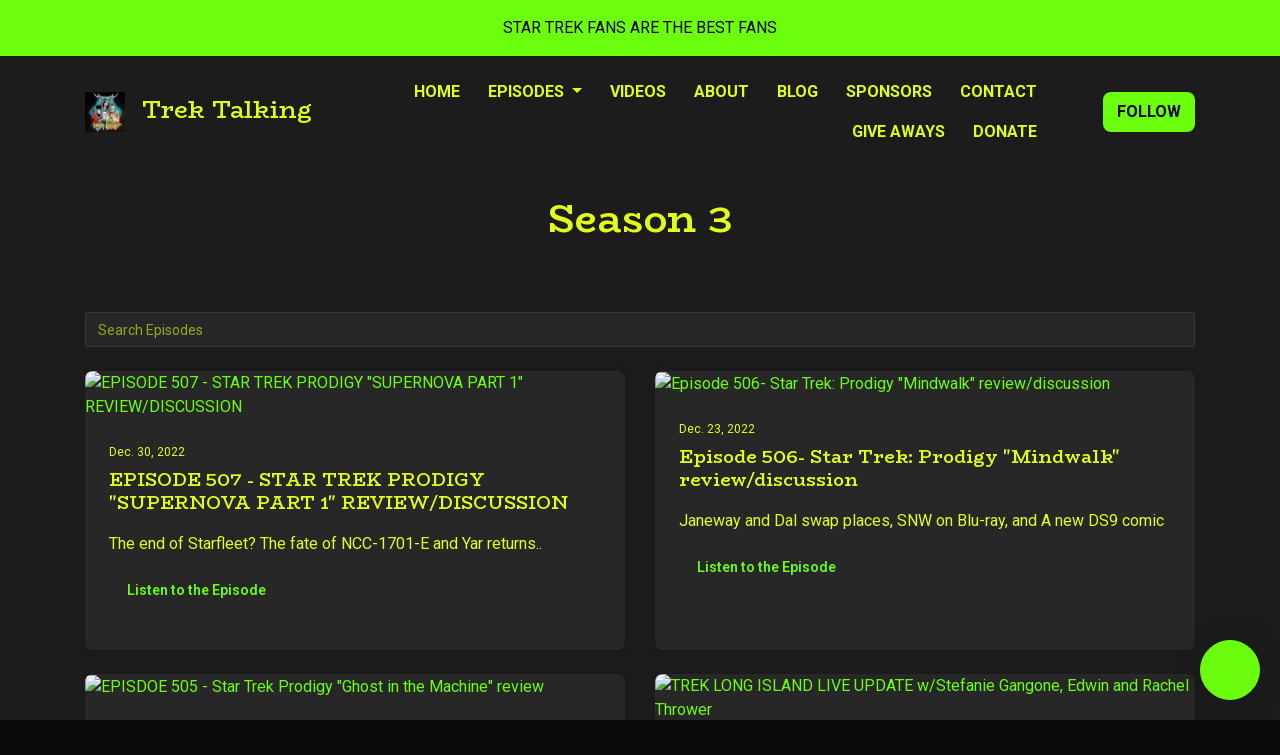

--- FILE ---
content_type: text/html; charset=utf-8
request_url: https://www.trektalking.com/episodes/season/3/
body_size: 17740
content:


<!DOCTYPE html>
<html lang="en">
<head>

<link rel="preconnect" href="https://fonts.gstatic.com/" crossorigin="">
<link rel="preconnect" href="https://static.getpodpage.com/" crossorigin="">
<link rel="dns-prefetch" href="//fonts.googleapis.com">

<meta charset="utf-8">
<meta name="viewport" content="width=device-width, initial-scale=1.0, maximum-scale=5.0"/>
<meta http-equiv="Permissions-Policy" content="unload=*">
<title>Season 3 | Trek Talking</title>
<meta property="og:type" content="website">
<meta property="og:title" content="Season 3">
<meta name="twitter:title" content="Season 3">
<meta name="description" content="Season 3 page for Trek Talking">
<meta property="og:description" content="Season 3 page for Trek Talking">
<meta name="twitter:description" content="Season 3 page for Trek Talking">

<meta property="og:image" content="https://getpodpage.com/image_transform_gate_v3/zuU1fQDEsw2FRzbd13vyCcef7yUjQvAElhqYblLzvw0=/?image_url=https%3A%2F%2Fd3wo5wojvuv7l.cloudfront.net%2Ft_rss_itunes_square_1400%2Fimages.spreaker.com%2Foriginal%2Fe41043679c2173f09b5a427b40329a04.jpg&tint_color=%236BFF0E&text_color=%23ffffff&title=Trek+Talking">
<meta name="twitter:image:src" content="https://getpodpage.com/image_transform_gate_v3/zuU1fQDEsw2FRzbd13vyCcef7yUjQvAElhqYblLzvw0=/?image_url=https%3A%2F%2Fd3wo5wojvuv7l.cloudfront.net%2Ft_rss_itunes_square_1400%2Fimages.spreaker.com%2Foriginal%2Fe41043679c2173f09b5a427b40329a04.jpg&tint_color=%236BFF0E&text_color=%23ffffff&title=Trek+Talking">

<meta property="og:site_name" content="Trek Talking">
<meta name="twitter:card" content="summary_large_image">
<meta property="og:url" content="https://www.trektalking.com/episodes/season/3/">
<meta name="twitter:domain" content="https://www.trektalking.com/episodes/season/3/">



<link rel="stylesheet" href="https://static.getpodpage.com/vendor/css/bootstrap.min.b287d0533328.css" type="text/css">
<script src="https://kit.fontawesome.com/d0a5b46879.js" crossorigin="anonymous"></script>


<link rel="preload" href="https://static.getpodpage.com/vendor/css/swiper.min.6af34d0737ad.css" as="style" onload="this.onload=null;this.rel='stylesheet'">
<noscript><link rel="stylesheet" href="https://static.getpodpage.com/vendor/css/swiper.min.6af34d0737ad.css" type="text/css"></noscript>
<link rel="preload" href="https://static.getpodpage.com/vendor/css/hamburgers.min.6041a3bc3a2a.css" as="style" onload="this.onload=null;this.rel='stylesheet'">
<noscript><link rel="stylesheet" href="https://static.getpodpage.com/vendor/css/hamburgers.min.6041a3bc3a2a.css" type="text/css"></noscript>
<link rel="alternate" type="application/rss+xml" title="Trek Talking" href="https://www.spreaker.com/show/6420000/episodes/feed" />


  
  <link id="stylesheet" type="text/css" href="https://static.getpodpage.com/vendor/css/boomerang-dark.min.css" rel="stylesheet" media="screen">


    <link href="https://fonts.googleapis.com/css?family=DM+Sans:400,400i,500,500i,700,700i&display=swap" rel="stylesheet">
    <style type="text/css">
        body, .heading, .display, .section-title .section-title-inner, .btn, h1,h2,h3,h4,h5,h6 {
            font-family: 'DM Sans', sans-serif !important;
        }
    </style>


<link href="https://d3wo5wojvuv7l.cloudfront.net/t_rss_itunes_square_1400/images.spreaker.com/original/e41043679c2173f09b5a427b40329a04.jpg" sizes="256x256" rel="icon" type="image/x-icon">
<link href="https://d3wo5wojvuv7l.cloudfront.net/t_rss_itunes_square_1400/images.spreaker.com/original/e41043679c2173f09b5a427b40329a04.jpg" sizes="192x192" rel="icon" type="image/x-icon">
<link href="https://d3wo5wojvuv7l.cloudfront.net/t_rss_itunes_square_1400/images.spreaker.com/original/e41043679c2173f09b5a427b40329a04.jpg" sizes="120x120" rel="icon" type="image/x-icon">
<link href="https://d3wo5wojvuv7l.cloudfront.net/t_rss_itunes_square_1400/images.spreaker.com/original/e41043679c2173f09b5a427b40329a04.jpg" sizes="48x48" rel="icon" type="image/x-icon">
<link href="https://d3wo5wojvuv7l.cloudfront.net/t_rss_itunes_square_1400/images.spreaker.com/original/e41043679c2173f09b5a427b40329a04.jpg" sizes="32x32" rel="icon" type="image/x-icon">
<link href="https://d3wo5wojvuv7l.cloudfront.net/t_rss_itunes_square_1400/images.spreaker.com/original/e41043679c2173f09b5a427b40329a04.jpg" sizes="16x16" rel="icon" type="image/x-icon">


<link href="https://d3wo5wojvuv7l.cloudfront.net/t_rss_itunes_square_1400/images.spreaker.com/original/e41043679c2173f09b5a427b40329a04.jpg" sizes="180x180" rel="apple-touch-icon">
<meta name="msapplication-TileColor" content="#6BFF0E">
<meta name="msapplication-TileImage" content="https://d3wo5wojvuv7l.cloudfront.net/t_rss_itunes_square_1400/images.spreaker.com/original/e41043679c2173f09b5a427b40329a04.jpg">

<link rel="canonical" href="https://www.trektalking.com/episodes/season/3/" />
<meta name="apple-itunes-app" content="app-id=1393879358">

  <style type="text/css">

  @media (min-width: 992px) {
    .navbar-aside .navbar .dropdown .dropdown-menu {
      top: -4rem !important;
    }
  }

  </style>





    <link type="text/css" href="https://static.getpodpage.com/vendor/css/select2-bootstrap4.min.0594f6f749cf.css" rel="stylesheet">



  
  <script>
    /*! loadCSS. [c]2017 Filament Group, Inc. MIT License */
    (function(w){"use strict";var loadCSS=function(href,before,media){var doc=w.document;var ss=doc.createElement("link");var ref;if(before){ref=before}else{var refs=(doc.body||doc.getElementsByTagName("head")[0]).childNodes;ref=refs[refs.length-1]}var sheets=doc.styleSheets;ss.rel="stylesheet";ss.href=href;ss.media="only x";function cb(){ss.media=media||"all"}if(ss.addEventListener){ss.addEventListener("load",cb)}ss.onloadcssdefined=cb;ref.parentNode.insertBefore(ss,before?ref:ref.nextSibling);return ss};if(typeof exports!=="undefined"){exports.loadCSS=loadCSS}else{w.loadCSS=loadCSS}}(typeof global!=="undefined"?global:this));
    /*! onloadCSS. [c]2017 Filament Group, Inc. MIT License */
    (function(w){if(typeof exports!=="undefined"){exports.onloadCSS=onloadCSS}else{w.onloadCSS=onloadCSS}function onloadCSS(ss,cb){var called;function onnewload(){if(!called&&ss){called=true;cb.call(ss)}}if(ss.addEventListener){ss.addEventListener("load",onnewload)}if(ss.attachEvent){ss.attachEvent("onload",onnewload)}if("isApplicationInstalled"in navigator&&"onloadcssdefined"in ss){ss.onloadcssdefined(onnewload)}}}(typeof global!=="undefined"?global:this));
  </script>

  
  
  
  <link type="text/css" href="https://static.getpodpage.com/public/css/public_styles.7b0541008e6f.css" rel="stylesheet">
  <!-- Podcast Custom Design -->
<link rel="preconnect" href="https://fonts.gstatic.com">
<link rel="stylesheet" href="https://fonts.googleapis.com/css2?family=BioRhyme:wght@400;500;600;700;800&family=Roboto:wght@400;500;600;700;800&display=swap">

<style type="text/css">

    :root {
        --primary-color: #6BFF0E;--primary-light-color: rgba(107,255,14,0.1);--text-color: #E2FF17;--inverse-color: #E2FF17;--text-light-color: #E2FF17;--heading-color: #E2FF17;--bg-color: #1C1C1C;--bg-component-color: #272727;--bg-lightest-color: #1C1C1C;--border-color: rgba(226,255,23,0.1);--link-color: #6BFF0E;--btn-color: #6BFF0E;--btn-text-color: #000000;--badge-bg-color: rgba(226,255,23,0.1);--badge-text-color: #E2FF17;--card-bg-color: #272727;--card-border-color: rgba(226,255,23,0.1);--announcement-bg-color: #6BFF0E;--announcement-text-color: #000000;--footer-bg-color: #090909;--footer-header-color: #FFEA0E;--footer-text-color: #FFEA0E;--footer-link-color: #FF16DE;--input-bg-color: #272727;--input-text-color: #E2FF17;--input-placeholder-color: rgba(226,255,23,0.6);--input-border-color: rgba(226,255,23,0.1);--nav-bg-color: transparent;--nav-link-color: #E2FF17;--nav-btn-bg-color: #6BFF0E;--nav-btn-text-color: #000000;--header-text-color: #000000;--header-bg-color: #2a6605;--global-header-text-color: #E2FF17;--global-header-bg-color: #1C1C1C;--mask-color: rgba(255,255,255,0.5);
    }

    body {
        display: flex;
        min-height: 100vh;
        flex-direction: column;
    }
    .body-wrap { flex: 1;}

    
    a {font-family: inherit !important;}
    
        

        
          .heading, .display,
          .show-page .navbar-brand,
          h1,h2,h3,h4,h5,h6 {
              font-family: "BioRhyme" !important;
          }
        
        
          body, p, .navbar-nav .nav-link, .btn {
              font-family: "Roboto" !important;
          }
        
     

    
    

    
    h1, .heading-1 {font-size: 40px !important; font-weight: 600 !important; }
    h2, .heading-2 {font-size: 32px !important; font-weight: 600 !important; }
    h3, .heading-3 { font-size: 24px !important; font-weight: 600 !important; }
    
      .heading, .heading>a, .display {font-weight: 600 !important;}
    
    

    .navbar-nav .nav-link,
    .navbar-nav .show .nav-link,
    #nav-cta .btn {
      font-size: 1.0rem !important;
      font-weight: 700 !important;
      text-transform: uppercase !important;
    }

    
    .c-primary {color: var(--primary-color) !important;}
    .c-text-light {color: var(--text-light-color) !important;}

    .form-control,
    .select2-container--bootstrap4 .select2-selection,
    .select2-container--bootstrap4 .select2-dropdown,
    .select2-dropdown .select2-search--dropdown,
    .select2-container--bootstrap4 .select2-selection--single .select2-selection__placeholder {
      color: var(--input-text-color) !important;
      background: var(--input-bg-color) !important;
      border-color: var(--border-color) !important;
    }
    .select2-container--bootstrap4 .select2-dropdown,
    .select2-dropdown .select2-search--dropdown {
      background: var(--bg-color) !important;
    }
    .select2-dropdown .select2-results__option--highlighted[aria-selected]{
      background: var(--input-bg-color) !important;
      color: var(--input-text-color) !important;
    }
    .form-control::placeholder, .select2-container--bootstrap4 .select2-selection::placeholder {color: var(--input-placeholder-color) !important;}

    body, p, .excerpt, .excerpt p {
      color: var(--text-color) !important;
    }

    .heading, .heading>a, .display, label, h1, h2, h3, h4, h5, h6 {
      color: var(--heading-color) !important;
    }

    a, a:hover,
    .link,
    .link:hover, .link--style-1:hover,
    .meta-category a, .meta-category a:hover,
    ul.categories>li>a, ul.categories>li>a:hover {
        color: var(--link-color) !important;
    }

    .heading:hover>a {
        color: var(--link-color) !important;
    }

    .dark-mode .dropdown-menu a,
    .dark-mode .dropdown-menu a:hover,
    .dark-mode .dropdown-menu .badge,
    .dark-mode .dropdown-menu .badge a:hover,
    .dark-mode .list-group-item,
    .dark-mode .list-group-item:hover {
        color: white !important;
    }
    .dark-mode .dropdown-header {
        background-color: #090A0B !important;
    }

    .page-header-section {
      background-color: var(--global-header-bg-color) !important;
    }
    .page-header-text {
      color: var(--global-header-text-color) !important;
    }

    .badge,
    .badge a {
        color: var(--primary-color) !important;
        background-color: var(--primary-light-color) !important;
        border-color: var(--primary-light-color) !important;
        border-radius: var(--border-radius) !important;
    }

    .tagcloud--style-1 a {
      background-color: var(--badge-bg-color) !important;
      color: var(--badge-text-color) !important;
    }
    .btn-base-1, .btn-base-1:active, .btn-base-1.active, .btn-base-1:focus, .btn-base-1:hover,
    .btn-base-1.btn-outline:active, .btn-base-1.btn-outline:focus, .btn-base-1.btn-outline:hover,
    .tagcloud--style-1 a:hover,
    .btn-back-to-top {
        background-color: var(--btn-color) !important;
        border-color: var(--btn-color) !important;
        color: var(--btn-text-color) !important;
    }
    .btn-base-1.btn-outline {
        color: var(--btn-color) !important;
        border-color: var(--btn-color) !important;
    }
    .btn-link, .btn-link:hover, .btn-link:active {
        color: var(--btn-color) !important;
    }
    .btn-secondary {
        background-color: var(--dark-color) !important;
        border-color: var(--dark-color) !important;
    }

    .pagination .page-link, .pagination .page-link:focus, .pagination .page-link:hover,
    .pagination .page-item:first-child .page-link,
    .pagination .page-item:last-child .page-link {
        margin-right: 10px !important;
        font-size: 14px !important;
        padding: 5px 10px !important;
        border-radius: 8px 8px 8px 8px !important;
        
    }
    .pagination>.active .page-link, .pagination>.active .page-link:focus, .pagination>.active .page-link:hover, .pagination>.active>span, .pagination>.active>span:focus, .pagination>.active>span:hover {
        background-color: var(--btn-color) !important;
        border-color: var(--btn-color) !important;
        color: var(--btn-text-color) !important;
    }
    .pagination .page-link.no-border {
      padding-left: 0 !important;
      padding-right: 0 !important;
    }


    .swiper-button-next, .swiper-button-prev {
        color: var(--primary-color) !important;
    }
    .swiper-button-next:not(.swiper-button--style-1),
    .swiper-button-prev:not(.swiper-button--style-1) {
        background-color: var(--primary-light-color) !important;
        border-color: var(--primary-light-color) !important;
    }
    #survey-form .form-control {
        padding: 30px 20px !important;
        font-size: 1.3em !important;
    }
    #survey-form textarea.form-control {
        padding: 10px 15px !important;
        font-size: 1.3em !important;
    }
    .survey-choice {
      cursor: pointer;
      color: var(--primary-color) !important;
      border: 1px solid var(--primary-color) !important;
      cursor: pointer;
      background-color: var(--primary-light-color) !important;
      font-weight: 500;
      border-radius: 4px;
      display: flex;
      justify-content: space-between;
      align-items: center;
    }
    .survey-choice:hover {
      opacity: 0.8;
    }
    .survey-choice.selected {
      border-width: 2px !important;
      font-weight: 800;
    }
    .survey-choice.selected i.fa-check {
      font-size: 16px;
      margin-left: 8px;
    }
    .progress { border-radius: 0px !important;  }
    .progress-bar {
      background-color: var(--primary-color) !important;
    }


    .bg-base-1,
    .navbar.bg-base-1 {
        background-color: var(--primary-color) !important;
    }
    .bg-light {
        background-color: var(--bg-component-color) !important;
    }

    .btn-base-1:active, .btn-base-1.active, .btn-base-1:focus, .btn-base-1:hover, .btn-base-1.btn-outline:active, .btn-base-1.btn-outline:focus, .btn-base-1.btn-outline:hover,
    .link--style-1:hover,
    .meta-category a:hover,
    .link--style-2:hover {
        opacity: .8;
    }
    .tabs--style-2 .nav-tabs .nav-link.active {
        border-color: var(--primary-color) !important;
    }
    .top-navbar {
      z-index: 105 !important;
    }
    .body-wrap,
    .top-navbar,
    .modal-content,
    #coming-soon-page .bg-light {
      background: var(--bg-color) !important;
    }
    .sct-color-1,
    .sct-color-2 {
      background: var(--bg-color) !important;
      border-color: var(--border-color) !important;
    }


    .announcement-banner {
      background-color: var(--announcement-bg-color) !important;
      color: var(--announcement-text-color) !important;
    }

    hr,
    .border-top,
    .border-bottom,
    ul.categories>li {
      border-color: var(--border-color) !important;
    }

    .email-signup .border-on-hover {
      border: solid 2px transparent;
      transition: border-color .5s ease;
    }

    /* Target the border-on-hover when any input inside .email-signup is focused */
    .email-signup input:focus ~ .border-on-hover,
    .email-signup input:focus-within ~ .border-on-hover,
    .email-signup .border-on-hover:has(input:focus) {
      border-color: var(--btn-color) !important;
    }

    
    .body-wrap,
    .sct-color-1,
    .navbar.bg-default,
    .top-navbar {
      background: var(--bg-color) !important;
      border-color: var(--bg-color) !important;
    }

    

    .navbar {
        background-color: var(--nav-bg-color) !important;
    }

    
    @media (max-width: 991px) {
      .navbar {
          background-color: var(--global-header-bg-color) !important;
      }
    }
    

    .navbar-nav .nav-link,
    .navbar-nav .show .nav-link,
    .show-page .navbar-brand {
      color: var(--nav-link-color) !important;
    }
    .hamburger-inner, .hamburger-inner:after, .hamburger-inner:before {
      background-color: var(--nav-link-color) !important;
    }

    /* Mobile, transparent */
    @media (max-width: 991.98px) {
      .navbar-transparent .navbar-nav .nav-link,
      .navbar-transparent .navbar-nav .show .nav-link,
      .show-page .navbar-transparent .navbar-brand {
        color: var(--text-color) !important;
      }

      .navbar-transparent .hamburger-inner,
      .navbar-transparent .hamburger-inner:after,
      .navbar-transparent .hamburger-inner:before {
        background-color: var(--text-color) !important;
      }
    }

    .navbar-nav .nav-link:focus,
    .navbar-nav .nav-link:hover,
    .navbar-nav .show .nav-link,
    .navbar-nav .show .nav-link:focus,
    .navbar-nav .show .nav-link:hover,
    .navbar-inverse .navbar-nav .nav-link:hover,
    .navbar .btn-base-1 {
      background-color: var(--nav-btn-bg-color) !important;
      border-color: var(--nav-btn-bg-color) !important;
      color: var(--nav-btn-text-color) !important;
      border-radius: 8px 8px 8px 8px !important;
    }
    #header-hero {
      background-color: var(--header-bg-color) !important;
    }
    

    #header-hero,
    #header-hero .heading,
    
    #header-hero p {
      color: var(--header-text-color) !important;
    }
    #header-hero #homepage-header-subheader,
    #header-hero #homepage-header-title a {
      color: inherit !important;
    }
    
    #header-hero.episode-header #c-text>div {
      background-color: var(--bg-color) !important;
      padding: 48px;
    }
    
    #header-hero.episode-header #header-content-wrapper {
      padding-bottom: 0 !important;
    }
    



    #footer.footer {
      background-color: var(--footer-bg-color) !important;
      color: var(--footer-text-color) !important;
    }
    #footer.footer p {
      color: var(--footer-text-color) !important;
    }
    #footer.footer .heading {
      color: var(--footer-header-color) !important;
    }
    #footer.footer a,
    #footer.footer .social-media>li>a>i {
      color: var(--footer-link-color) !important;
    }
    .footer .copy-links {
      opacity: .8;
    }

    .mask {background-color: var(--mask-color) !important;}


    .plyr_grid_container {
      color: var(--text-color) !important;
      background-color: var(--card-bg-color) !important;
      border-color: var(--border-color) !important;
    }


    

    
    .card {
      background-color: var(--card-bg-color) !important;
      border-color: var(--border-color) !important;
      overflow: hidden;
      border-radius: 8px 8px 8px 8px !important;
    }
    

    

    .card:not(.p-0) .card-body {
      padding: 24px 24px 24px 24px !important;
    }
    

    

    .rounded-card {
      border-radius: 8px 8px 8px 8px !important;
    }

    img:not(.podcast-logo):not(.player-icon):not(.player-logo):not(.player-badge):not(.rounded-circle):not(.navbar img):not(#footer img):not(.modal img):not(#header-hero-banner-image),
    img.rounded {
        border-radius: 8px 8px 8px 8px !important;
    }

    


    
    
    .btn {
      border-radius: 8px 8px 8px 8px !important;
    }
    

    @media (max-width: 991px) {
      .navbar-nav .nav-link {
          border-bottom: none !important;
      }
    }

    


    
      

      
    
      

      
    
      

      
    
      

      
    
      

      
    
      

      
    
      

      
    
      

      
    
      

      
    
      

      
    

    


    .navbar-brand img.podcast-logo {
      height: 4px !important;
    }
    .nav-bar-bg-filler {
      height: 4px !important;
    }
    @media (max-width: 991px) {
      .navbar-brand img.podcast-logo {
          height: auto !important;
          max-height: 40px;
          max-width: 100% !important;
      }
    }
    .ais-Highlight-highlighted, .ais-Snippet-highlighted {
      background-color: var(--primary-light-color) !important;
      color: inherit !important;
    }
    .ais-Hits-item, .ais-InfiniteHits-item {
      background-color: var(--card-bg-color) !important;
      border-color: var(--border-color) !important;
    }
    .hit-page-link {
      color: inherit !important;
    }
    .ais-SearchBox-form {
      background: inherit !important;
    }
    .ais-SearchBox-input {
      box-shadow: inherit !important;
      color: var(--input-text-color) !important;
      background: var(--input-bg-color) !important;
      border-color: var(--border-color) !important;
    }
    .ais-SearchBox-input::placeholder {color: var(--input-placeholder-color) !important;}

    /* supercast-plan */
    .bundle {
        background-color: var(--bg-component-color) !important;
    }

</style>

  
  



<!-- Google tag (gtag.js) -->

<script async src="https://www.googletagmanager.com/gtag/js?id=G-Y89K21FN5Q"></script>

<script>
  window.dataLayer = window.dataLayer || [];
  var slug = "trek-talking";
  var pagePath = window.location.pathname + window.location.search; // Path + query params
  var customDomain = window.location.hostname !== "www.podpage.com" ? window.location.hostname : null; // Set customDomain only for non-podpage domains
  if (customDomain) { pagePath = "/" + slug + pagePath; }  // Add slug to pagePath if customDomain is set
  function gtag(){dataLayer.push(arguments);}
  gtag('js', new Date());
  gtag('config', 'G-Y89K21FN5Q', {
    'page_path': pagePath,
    ...(customDomain && { 'custom_domain': customDomain }), // Include customDomain only if it's set
    'website_slug': slug,
    'pid': 13222459981279
  });
  
</script>



  
    
    

  
<script type="text/javascript" async defer data-domain="www.trektalking.com" src="https://plausible.io/js/plausible.js"></script>


  
<script type="text/javascript" async src="https://pagead2.googlesyndication.com/pagead/js/adsbygoogle.js?client=ca-pub-3502944199410780" crossorigin="anonymous"></script>



  
<link id="stylesheet" type="text/css" href="https://static.getpodpage.com/vendor/css/plyr.4c9bfb52edce.css" rel="preload" as="style" media="screen" onload="this.rel = 'stylesheet'">
<link id="stylesheet" type="text/css" href="https://static.getpodpage.com/public/css/plyr_media_player.aceb7600a7ef.css" rel="preload" as="style" media="screen" onload="this.rel = 'stylesheet'">

<script type="text/javascript" data-cookieconsent="ignore" src="https://static.getpodpage.com/public/js/plyr_media_player.33ccf7cb5528.js" defer></script>
<script type="text/javascript" data-cookieconsent="ignore" src="https://static.getpodpage.com/vendor/js/plyr.937aa0b508e5.js" id="plyr_js_script" async defer></script>
<script defer>
  // Initialize any pending plyr players when both scripts are loaded
  // createPlyrObj already handles initialization, but this ensures pending players load
  // when both scripts finish loading (in case createPlyrObj was called before Plyr was available)
  (function() {
    let checkCount = 0;
    const maxChecks = 100; // Stop after 10 seconds
    function checkPlyrReady() {
      if (typeof Plyr !== 'undefined' && typeof window.loadPlyrObj === 'function') {
        if (!window.plyrObj) {
          window.plyrObj = [];
        }
        window.loadPlyrObj();
      } else if (checkCount++ < maxChecks) {
        setTimeout(checkPlyrReady, 100);
      }
    }
    checkPlyrReady();
  })();
</script>
  
  


</head>
<body >




    

  



  



    
        <div class="modal fade" id="emailModal" tabindex="-1" role="dialog" aria-labelledby="exampleModalCenterTitle" aria-hidden="true" aria-label="Newsletter Signup Modal">
          <div class="modal-dialog modal-dialog-centered" role="document">
            <div class="modal-content no-border">
              <div class="modal-header no-border">
                <h5 class="modal-title" id="exampleModalLongTitle">
                </h5>
                <span data-dismiss="modal" aria-label="Close" role="button"><i class="fas fa-times "></i></span>
              </div>

              <div class="modal-image">
                <img src="https://getpodpage.com/image_transform_gate_v3/lw_s9TQtH2NsmCGmTDgUHpK7uEsUzk_x4Mlrk_301AE=/?image_url=https%3A%2F%2Fd3wo5wojvuv7l.cloudfront.net%2Ft_rss_itunes_square_1400%2Fimages.spreaker.com%2Foriginal%2Fe41043679c2173f09b5a427b40329a04.jpg&w=1200&h=630&fill=blur" alt="Trek Talking" title="Trek Talking" class="lazyload w-100" sizes="(min-width: 480px) 600px, 90vw">
              </div>

              <div class="modal-body">

                
                  <p class="text-lg ">Sign up to get updates from us</p>
                  
                  <form class="form" id="subscribeModalForm">
                      <input type="hidden" name="csrfmiddlewaretoken" value="AQlIktbVESivsTZTt4wGvpNqY9yGgTN7zEdIENClFXG9ytwBqetGaXcDe82dokpl">
                      <input type="text" name="first_name" class="form-control form-control-lg mb-3" placeholder="First name" id="subscribeNameModalInput">
                      <input type="email" name="email" class="form-control form-control-lg" placeholder="Email address" id="subscribeModalInput">
                      <div class="invalid-feedback" id="subscribeModalInputFeedback">
                          ...
                      </div>
                  </form>
                

              </div>
              <div class="modal-footer no-border">

                

                  <div class="g-recaptcha" data-sitekey="6Lfla-kUAAAAAJHXNZfz7Bexw9vNZgDlv1DPnDVx"></div>
                  <small class="w-100 text-center c-text-light">By signing up, you agree to receive email from this podcast.</small>
                  <button type="submit" form="subscribeModalForm" class="btn btn-styled btn-base-1 btn-block" id="subscribeModalBtn">Subscribe</button>

                

              </div>
            </div>
          </div>
        </div>

    




<div class="body-wrap show-page episodes dark-mode ">

    


    


    
  
    <div class="announcement-banner no-border text-center">
    
        <div class="p-3">STAR TREK FANS ARE THE BEST FANS</div>
    
</div>

  


    <div id="st-container" class="st-container">
        <div class="st-pusher">
            <div class="st-content">
                <div class="st-content-inner">

                    
  



<div class="header">
    





    <!-- Navbar -->
    <nav class="navbar navbar-expand-lg navbar-transparent py-3">

        <div class="container navbar-container">

            


    <a class="navbar-brand " href="/">
        <div style="line-height: inherit; font-size: inherit;" class="m-0 p-0 navbar-brand-container">
            
                
                    <img src="https://d3wo5wojvuv7l.cloudfront.net/t_rss_itunes_square_1400/images.spreaker.com/original/e41043679c2173f09b5a427b40329a04.jpg" width="40" height="40" alt="Trek Talking" title="Trek Talking" class="" sizes="40px" fetchpriority="high">
                
                Trek Talking
            
        </div>
    </a>



            <div class="d-inline-block ml-auto">
                <!-- Navbar toggler  -->
                <button id="page-hamburger-navbar-toggler" class="navbar-toggler hamburger hamburger-js hamburger--spring" type="button" data-toggle="collapse" data-target="#navbar_main" aria-controls="navbarsExampleDefault" aria-expanded="false" aria-label="Toggle navigation">
                    <span class="hamburger-box">
                        <span class="hamburger-inner"></span>
                    </span>
                </button>
            </div>

            <div class="collapse navbar-collapse align-items-center justify-content-end mw-100" id="navbar_main">
                





                




<ul class="navbar-nav align-items-center flex-wrap justify-content-end ml-lg-auto">

    

        <li class="nav-item   " id="nav-home">

            

                

                    <a href="/" class="nav-link">
                        Home
                    </a>

                
            
        </li>

    

        <li class="nav-item dropdown  " id="nav-episodes">

            

                

                    <a href="#" class="nav-link dropdown-toggle" data-toggle="dropdown" aria-haspopup="true" aria-expanded="false">
                       Episodes
                    </a>
                    <div class="dropdown-menu py-0 px-0 overflow--hidden" aria-labelledby="navbar_1_dropdown_2">
                        <div class="list-group rounded">

                            
                                

                                    <a href="/episodes/"  class="list-group-item list-group-item-action d-flex new_window align-items-center justify-content-between">

                                        

                                            All Episodes
                                            
                                                <span class="badge  text-sm badge-line strong badge-light badge-sm">519</span>
                                            

                                        
                                    </a>

                                

                            
                                

                                    <h6 class="dropdown-header strong">By Category</h6>

                                

                            
                                

                                    <a href="/categories/star-trek-strange-new-worlds/"  class="list-group-item list-group-item-action d-flex new_window align-items-center justify-content-between">

                                        

                                            Star Trek Strange New Worlds
                                            
                                                <span class="badge  text-sm badge-line strong badge-light badge-sm">39</span>
                                            

                                        
                                    </a>

                                

                            
                                

                                    <a href="/categories/star-trek-prodigy/"  class="list-group-item list-group-item-action d-flex new_window align-items-center justify-content-between">

                                        

                                            Star Trek Prodigy
                                            
                                                <span class="badge  text-sm badge-line strong badge-light badge-sm">26</span>
                                            

                                        
                                    </a>

                                

                            
                                

                                    <a href="/categories/star-trek-lower-decks/"  class="list-group-item list-group-item-action d-flex new_window align-items-center justify-content-between">

                                        

                                            Star Trek Lower Decks
                                            
                                                <span class="badge  text-sm badge-line strong badge-light badge-sm">53</span>
                                            

                                        
                                    </a>

                                

                            
                                

                                    <a href="/categories/star-trek-discovery/"  class="list-group-item list-group-item-action d-flex new_window align-items-center justify-content-between">

                                        

                                            Star Trek Discovery
                                            
                                                <span class="badge  text-sm badge-line strong badge-light badge-sm">53</span>
                                            

                                        
                                    </a>

                                

                            
                                

                                    <a href="/categories/star-trek-picard/"  class="list-group-item list-group-item-action d-flex new_window align-items-center justify-content-between">

                                        

                                            Star Trek Picard
                                            
                                                <span class="badge  text-sm badge-line strong badge-light badge-sm">42</span>
                                            

                                        
                                    </a>

                                

                            
                                

                                    <a href="/categories/special-guests/"  class="list-group-item list-group-item-action d-flex new_window align-items-center justify-content-between">

                                        

                                            Special Guests
                                            
                                                <span class="badge  text-sm badge-line strong badge-light badge-sm">96</span>
                                            

                                        
                                    </a>

                                

                            
                                

                                    <a href="/categories/comic-corner/"  class="list-group-item list-group-item-action d-flex new_window align-items-center justify-content-between">

                                        

                                            Comic Corner
                                            
                                                <span class="badge  text-sm badge-line strong badge-light badge-sm">32</span>
                                            

                                        
                                    </a>

                                

                            
                                

                                    <a href="/categories/book-nook/"  class="list-group-item list-group-item-action d-flex new_window align-items-center justify-content-between">

                                        

                                            Book Nook
                                            
                                                <span class="badge  text-sm badge-line strong badge-light badge-sm">16</span>
                                            

                                        
                                    </a>

                                

                            
                                

                                    <a href="/categories/stunt-trek/"  class="list-group-item list-group-item-action d-flex new_window align-items-center justify-content-between">

                                        

                                            Stunt Trek
                                            
                                                <span class="badge  text-sm badge-line strong badge-light badge-sm">84</span>
                                            

                                        
                                    </a>

                                

                            
                                

                                    <a href="/categories/star-trek-voyager/"  class="list-group-item list-group-item-action d-flex new_window align-items-center justify-content-between">

                                        

                                            Star Trek Voyager
                                            
                                                <span class="badge  text-sm badge-line strong badge-light badge-sm">6</span>
                                            

                                        
                                    </a>

                                

                            
                                

                                    <a href="/categories/"  class="list-group-item list-group-item-action d-flex new_window align-items-center justify-content-between">

                                        

                                            See all categories →
                                            

                                        
                                    </a>

                                

                            
                                

                                    <h6 class="dropdown-header strong">By Season</h6>

                                

                            
                                

                                    <a href="/episodes/season/3/"  class="list-group-item list-group-item-action d-flex new_window align-items-center justify-content-between">

                                        

                                            Season 3
                                            
                                                <span class="badge  text-sm badge-line strong badge-light badge-sm">358</span>
                                            

                                        
                                    </a>

                                

                            
                                

                                    <a href="/episodes/season/4/"  class="list-group-item list-group-item-action d-flex new_window align-items-center justify-content-between">

                                        

                                            Season 4
                                            
                                                <span class="badge  text-sm badge-line strong badge-light badge-sm">110</span>
                                            

                                        
                                    </a>

                                

                            

                        </div>
                    </div>

                
            
        </li>

    

        <li class="nav-item   " id="nav-videos">

            

                

                    <a href="/videos/" class="nav-link">
                        Videos
                    </a>

                
            
        </li>

    

        <li class="nav-item   " id="nav-about">

            

                

                    <a href="/about/" class="nav-link">
                        About
                    </a>

                
            
        </li>

    

        <li class="nav-item   " id="nav-blog">

            

                

                    <a href="/blog/" class="nav-link">
                        Blog
                    </a>

                
            
        </li>

    

        <li class="nav-item   " id="nav-sponsors">

            

                

                    <a href="/sponsors/" class="nav-link">
                        Sponsors
                    </a>

                
            
        </li>

    

        <li class="nav-item   " id="nav-contact">

            

                

                    <a href="/contact/" class="nav-link">
                        Contact
                    </a>

                
            
        </li>

    

        <li class="nav-item   " id="nav-facebook">

            

                <a href="https://www.facebook.com/profile.php?id=61571568809790" target="_blank" rel="noreferrer" rel="noreferrer" aria-label="Facebook link" class="nav-link nav-link-icon">
                    
                        <i class="fab fa-fw fa-facebook mr-0"></i>
                        <span class="d-lg-none">Facebook</span>
                    
                </a>

            
        </li>

    

        <li class="nav-item   " id="nav-custom-give-aways">

            

                

                    <a href="/give-aways/" class="nav-link">
                        Give Aways
                    </a>

                
            
        </li>

    

        <li class="nav-item   " id="nav-donate">

            

                

                    <a href="/support/" class="nav-link">
                        Donate
                    </a>

                
            
        </li>

    

        <li class="nav-item dropdown  d-block d-lg-none" id="nav-follow">

            

                

                    <a href="#" class="nav-link dropdown-toggle" data-toggle="dropdown" aria-haspopup="true" aria-expanded="false">
                       Follow
                    </a>
                    <div class="dropdown-menu py-0 px-0 overflow--hidden" aria-labelledby="navbar_1_dropdown_11">
                        <div class="list-group rounded">

                            
                                

                                    <a href="https://podcasts.apple.com/us/podcast/id1393879358?mt=2&amp;ls=1"  class="list-group-item list-group-item-action d-flex new_window align-items-center justify-content-between">

                                        

                                            <div class="list-group-content">
                                                <div class="list-group-heading mb-1">
                                                    <img loading="lazy" src="https://static.getpodpage.com/public/images/players-light-v1/icons/applepodcasts-icon@2x.d8701eb5b99b.png" alt="Apple Podcasts podcast player icon" width="20" height="20" class="mr-1">
                                                    Apple Podcasts
                                                </div>
                                            </div>

                                        
                                    </a>

                                

                            
                                

                                    <a href="https://open.spotify.com/show/5gXfcTzzQqYCLgZES4mubV"  class="list-group-item list-group-item-action d-flex new_window align-items-center justify-content-between">

                                        

                                            <div class="list-group-content">
                                                <div class="list-group-heading mb-1">
                                                    <img loading="lazy" src="https://static.getpodpage.com/public/images/players-light-v1/icons/spotify-icon@2x.d6a55c3ea35a.png" alt="Spotify podcast player icon" width="20" height="20" class="mr-1">
                                                    Spotify
                                                </div>
                                            </div>

                                        
                                    </a>

                                

                            
                                

                                    <a href="https://castro.fm/itunes/1393879358"  class="list-group-item list-group-item-action d-flex new_window align-items-center justify-content-between">

                                        

                                            <div class="list-group-content">
                                                <div class="list-group-heading mb-1">
                                                    <img loading="lazy" src="https://static.getpodpage.com/public/images/players-light-v1/icons/castro-icon@2x.4b308ef39665.png" alt="Castro podcast player icon" width="20" height="20" class="mr-1">
                                                    Castro
                                                </div>
                                            </div>

                                        
                                    </a>

                                

                            
                                

                                    <a href="http://www.blogtalkradio.com/trektalking/podcast"  class="list-group-item list-group-item-action d-flex new_window align-items-center justify-content-between">

                                        

                                            <div class="list-group-content">
                                                <div class="list-group-heading mb-1">
                                                    <img loading="lazy" src="https://static.getpodpage.com/public/images/players-light-v1/icons/rss-icon@2x.106f007438c6.png" alt="RSS Feed podcast player icon" width="20" height="20" class="mr-1">
                                                    RSS Feed
                                                </div>
                                            </div>

                                        
                                    </a>

                                

                            

                        </div>
                    </div>

                
            
        </li>

    

    
        





    <link rel="stylesheet" href="https://static.getpodpage.com/public/css/native_search.60f53d2a4ed7.css" />
        <script src="https://static.getpodpage.com/public/js/native_search.13ead6c03472.js" onerror="console.error('Failed to load native search script');"></script>

        <li class="nav-item" id="nav-search">
            <a id="native-search-button" href="#" class="nav-link nav-link-icon" data-toggle="modal" data-target="#nativeSearchModal" alt="button for searching the website" aria-label="Click to search entire website">
                <i class="fas fa-fw fa-search mr-0"></i>
                <span class="d-lg-none">Search</span>
            </a>
        </li>

        <script>
            document.addEventListener("DOMContentLoaded", function () {
                const pathName = window.location.pathname;
                let searchInstance = null;
                const searchLabel = "Search";

                // Remove any modal backdrop that Bootstrap might create
                $("#nativeSearchModal").on("show.bs.modal", function () {
                    $(".modal-backdrop").remove();
                });

                $("#native-search-button").on("click", function (e) {
                    e.preventDefault();

                    // Check if nativeSearch is available
                    if (typeof window.nativeSearch !== 'function' || typeof window.nativeSearchWidgets !== 'object') {
                        console.error('Native search functionality is not available. The search script may have failed to load.');
                        // Show user-friendly error message in the modal
                        const modalBody = document.querySelector("#nativeSearchModal .modal-body");
                        if (modalBody) {
                            modalBody.innerHTML = '<div class="alert alert-danger" role="alert">' +
                                'Search functionality is temporarily unavailable. Please try refreshing the page.' +
                                '</div>';
                        }
                        return;
                    }

                    const urlParams = new URLSearchParams(window.location.search);
                    let searchQuery = "";
                    const modelType = $(this).attr('data-model') || null;  // Get model type from button
                    const modelPlaceholder = modelType ? `${searchLabel} ${modelType}` : searchLabel;

                    // Check if the URL path ends with '/search' and 'q' parameter exists
                    if (pathName.endsWith('/search/') && urlParams.has('q')) {
                        searchQuery = urlParams.get('q');
                    }

                    // Initialize search if not already done (or if model type changed)
                    // Also reinitialize if switching from filtered to global search (modelType becomes null)
                    var modelTypeChanged = modelType !== window.nativeSearchModelType;
                    if (!searchInstance || modelTypeChanged) {
                        try {
                            searchInstance = window.nativeSearch({
                                searchUrl: '/api/13222459981279/search/',
                                hitsPerPage: 8,
                                modelType: modelType
                            });

                            searchInstance.addWidgets([
                                window.nativeSearchWidgets.searchBox({
                                    container: "#native-searchbox",
                                    placeholder: modelPlaceholder,
                                }),
                                window.nativeSearchWidgets.hits({
                                    container: "#native-hits",
                                }),
                                window.nativeSearchWidgets.pagination({
                                    container: "#native-pagination",
                                }),
                            ]);

                            searchInstance.start();
                            window.nativeSearchInstance = searchInstance;
                            window.nativeSearchModelType = modelType;  // Store current model type
                        } catch (error) {
                            console.error('Error initializing native search:', error);
                            const modalBody = document.querySelector("#nativeSearchModal .modal-body");
                            if (modalBody) {
                                modalBody.innerHTML = '<div class="alert alert-danger" role="alert">' +
                                    'An error occurred while initializing search. Please try refreshing the page.' +
                                    '</div>';
                            }
                            return;
                        }
                    }

                    // Set initial query if provided (after a small delay to ensure modal is open)
                    if (searchQuery) {
                        setTimeout(function() {
                            const searchInput = document.querySelector("#native-searchbox .native-search-input");
                            if (searchInput) {
                                searchInput.value = searchQuery;
                                searchInstance.setQuery(searchQuery);
                            }
                        }, 100);
                    }
                });

                $("#nativeSearchModal").on("shown.bs.modal", function () {
                    const searchInput = document.querySelector("#native-searchbox .native-search-input");
                    if (searchInput) {
                        searchInput.focus();
                    }
                });
                
                // Clear data-model when modal closes so next click uses global search
                $("#nativeSearchModal").on("hidden.bs.modal", function () {
                    $("#native-search-button").removeAttr('data-model');
                });

            });
        </script>



    

</ul>


            </div>
            





    

        <div class="dropdown d-none d-lg-inline-block ml-3" id="nav-cta">
            <button class="btn btn-base-1" type="button" id="dropdownMenuButton" data-toggle="dropdown" aria-haspopup="true" aria-expanded="false">
                Follow
            </button>

            <div class="dropdown-menu dropdown-menu-right dropdown-menu-inverse" aria-labelledby="dropdownMenuButton">
                
                    <a class="dropdown-item" href="https://podcasts.apple.com/us/podcast/id1393879358?mt=2&amp;ls=1" target="_blank" rel="noreferrer">
                        
                            <img loading="lazy" src="https://static.getpodpage.com/public/images/players-light-v1/icons/applepodcasts-icon@2x.d8701eb5b99b.png" alt="Apple Podcasts podcast player icon" width="20" height="20" class="mr-2">
                        
                        Apple Podcasts
                    </a>
                
                    <a class="dropdown-item" href="https://open.spotify.com/show/5gXfcTzzQqYCLgZES4mubV" target="_blank" rel="noreferrer">
                        
                            <img loading="lazy" src="https://static.getpodpage.com/public/images/players-light-v1/icons/spotify-icon@2x.d6a55c3ea35a.png" alt="Spotify podcast player icon" width="20" height="20" class="mr-2">
                        
                        Spotify
                    </a>
                
                    <a class="dropdown-item" href="https://castro.fm/itunes/1393879358" target="_blank" rel="noreferrer">
                        
                            <img loading="lazy" src="https://static.getpodpage.com/public/images/players-light-v1/icons/castro-icon@2x.4b308ef39665.png" alt="Castro podcast player icon" width="20" height="20" class="mr-2">
                        
                        Castro
                    </a>
                
                    <a class="dropdown-item" href="http://www.blogtalkradio.com/trektalking/podcast" target="_blank" rel="noreferrer">
                        
                            <img loading="lazy" src="https://static.getpodpage.com/public/images/players-light-v1/icons/rss-icon@2x.106f007438c6.png" alt="RSS Feed podcast player icon" width="20" height="20" class="mr-2">
                        
                        RSS Feed
                    </a>
                
            </div>
        </div>

    



        </div>
    </nav>
    
    
    
        



<div class="modal" id="nativeSearchModal" tabindex="-1" role="dialog" aria-labelledby="nativeSearchModalTitle" aria-hidden="true" data-backdrop="false">
    <div class="modal-dialog modal-lg" role="document">
        <div class="modal-content">
            <div class="modal-header">
                <h5 class="modal-title text-center" id="nativeSearchModalTitle">
                    Search
                </h5>
                <button type="button" class="close" data-dismiss="modal" aria-label="Close">
                    <span aria-hidden="true"><i class="fas fa-times "></i></span>
                </button>
            </div>
            <div class="modal-body">
                <div class="native-search-container">
                    <div class="search-panel">
                        <div id="native-searchbox" class="my-3"></div>
                        <div id="native-hits"></div>
                        <div id="native-pagination" class="mt-4"></div>
                    </div>
                </div>
            </div>
        </div>
    </div>
</div>

    
</div>


  

                    <div id="page-content">
                      

    


    <div class="d-none d-lg-block py-3 page-header-section"><div class="nav-bar-bg-filler my-1"></div></div>




    

    
        <section class="slice slice--offset-top " style="padding-bottom: 0;">
            <div class="container">
                <div class="row justify-content-center">
                    <div class="col-10 text-center">

                        
                            


<h1 class="heading heading-1 strong-400 page-header-text">
    Season 3
</h1>



                        

                        

                    </div>
                </div>
            </div>
        </section>
    



    


 
    
        
        <section class="slice border-bottom " id="">
            <div class="container "><div class="section-wrapper"><div class="section-inner-wrapper">
        
    


        
            <div class="row align-items-center">
                <div class="col-12">

                    
                        
                        <form class="search-widget mb-4">
                                <input type="text" class="form-control" id="listSearchInput" placeholder="Search Episodes" readonly style="cursor: pointer;" data-model="Episodes" />
                                <button type="button" class="btn-inner" id="listSearchButton" style="height: unset;" data-model="Episodes">
                                    <i class="far fa-search "></i>
                                </button>
                            </form>
                            <script>
                                document.addEventListener("DOMContentLoaded", function() {
                                    var searchInput = document.getElementById('listSearchInput');
                                    var searchButton = document.getElementById('listSearchButton');

                                    function openSearchModal() {
                                        var modalButton = document.getElementById('native-search-button');
                                        if (modalButton) {
                                            // Store model type in the button for the modal to read
                                            var modelType = searchInput ? searchInput.getAttribute('data-model') : null;
                                            if (modelType) {
                                                modalButton.setAttribute('data-model', modelType);
                                            }
                                            modalButton.click();
                                        } else {
                                            // Fallback: navigate to search page
                                            var searchUrl = '/search/';
                                            window.location.href = searchUrl;
                                        }
                                    }

                                    if (searchInput && searchButton) {
                                        // Open modal when clicking input or button
                                        searchInput.addEventListener('click', openSearchModal);
                                        searchButton.addEventListener('click', openSearchModal);
                                    }
                                });
                            </script>
                    

                </div>
            </div>
        

        



        
            <div class="row-wrapper">
                <div class="row cols-xs-space cols-sm-space cols-md-space">
                    
                        <div class="col-lg-6 align-items-stretch mb-4">
                            

<div class="card vertical-card z-depth-1-top no-border mb-4 h-100">
    <div class="block border-0">
        
            
            <div class="block-image">
                <a href="/episode-507-star-trek-prodigy-supernova-part-1-reviewdiscussion/">
                    <img src="https://dasg7xwmldix6.cloudfront.net/episodes/751515_uzckKUFK.jpg" alt="EPISODE 507 - STAR TREK PRODIGY &quot;SUPERNOVA PART 1&quot; REVIEW/DISCUSSION" title="EPISODE 507 - STAR TREK PRODIGY &quot;SUPERNOVA PART 1&quot; REVIEW/DISCUSSION" class="lazyload w-100 cover-artwork" sizes="(min-width: 207px) 350px, 90vw">
                </a>
            </div>
            
        

        
            
                <div class="card-body">
                    
                        <div class="text-sm c-text-light strong-300 mb-2">Dec. 30, 2022</div>
                    

                    
                        <h3 class="heading heading-4 strong-500 mb-0">
                            <a href="/episode-507-star-trek-prodigy-supernova-part-1-reviewdiscussion/">EPISODE 507 - STAR TREK PRODIGY &quot;SUPERNOVA PART 1&quot; REVIEW/DISCUSSION</a>
                        </h3>
                    

                    
                        <div class="excerpt mt-3 mb-0">
                            
                                <p class="mb-0">The end of Starfleet? The fate of NCC-1701-E and Yar returns..</p>
                            
                        </div>
                    

                    


                    
                        
                            <a href="/episode-507-star-trek-prodigy-supernova-part-1-reviewdiscussion/" class="link link-sm link--style-1 strong-600 mt-4">
                                <i class="far fa-long-arrow-right"></i>Listen to the Episode
                            </a>
                        
                    

                </div>
            
        
    </div>
</div>

                        </div>
                    
                        <div class="col-lg-6 align-items-stretch mb-4">
                            

<div class="card vertical-card z-depth-1-top no-border mb-4 h-100">
    <div class="block border-0">
        
            
            <div class="block-image">
                <a href="/episode-506-star-trek-prodigy-mindwalk-reviewdiscussion/">
                    <img src="https://dasg7xwmldix6.cloudfront.net/episodes/751515_9h9QVfrG.jpg" alt="Episode 506- Star Trek: Prodigy &quot;Mindwalk&quot; review/discussion" title="Episode 506- Star Trek: Prodigy &quot;Mindwalk&quot; review/discussion" class="lazyload w-100 cover-artwork" sizes="(min-width: 207px) 350px, 90vw">
                </a>
            </div>
            
        

        
            
                <div class="card-body">
                    
                        <div class="text-sm c-text-light strong-300 mb-2">Dec. 23, 2022</div>
                    

                    
                        <h3 class="heading heading-4 strong-500 mb-0">
                            <a href="/episode-506-star-trek-prodigy-mindwalk-reviewdiscussion/">Episode 506- Star Trek: Prodigy &quot;Mindwalk&quot; review/discussion</a>
                        </h3>
                    

                    
                        <div class="excerpt mt-3 mb-0">
                            
                                <p class="mb-0">Janeway and Dal swap places, SNW on Blu-ray, and A new DS9 comic</p>
                            
                        </div>
                    

                    


                    
                        
                            <a href="/episode-506-star-trek-prodigy-mindwalk-reviewdiscussion/" class="link link-sm link--style-1 strong-600 mt-4">
                                <i class="far fa-long-arrow-right"></i>Listen to the Episode
                            </a>
                        
                    

                </div>
            
        
    </div>
</div>

                        </div>
                    
                        <div class="col-lg-6 align-items-stretch mb-4">
                            

<div class="card vertical-card z-depth-1-top no-border mb-4 h-100">
    <div class="block border-0">
        
            
            <div class="block-image">
                <a href="/episdoe-505-star-trek-prodigy-ghost-in-the-machine-review/">
                    <img src="https://dasg7xwmldix6.cloudfront.net/episodes/751515_2kfefbqh.jpg" alt="EPISDOE 505 - Star Trek Prodigy &quot;Ghost in the Machine&quot; review" title="EPISDOE 505 - Star Trek Prodigy &quot;Ghost in the Machine&quot; review" class="lazyload w-100 cover-artwork" sizes="(min-width: 207px) 350px, 90vw">
                </a>
            </div>
            
        

        
            
                <div class="card-body">
                    
                        <div class="text-sm c-text-light strong-300 mb-2">Dec. 16, 2022</div>
                    

                    
                        <h3 class="heading heading-4 strong-500 mb-0">
                            <a href="/episdoe-505-star-trek-prodigy-ghost-in-the-machine-review/">EPISDOE 505 - Star Trek Prodigy &quot;Ghost in the Machine&quot; review</a>
                        </h3>
                    

                    
                        <div class="excerpt mt-3 mb-0">
                            
                                <p class="mb-0">Can Holo Janeway be trusted, Ronny Cox speaks out, and Paramount+ Euro launch</p>
                            
                        </div>
                    

                    


                    
                        
                            <a href="/episdoe-505-star-trek-prodigy-ghost-in-the-machine-review/" class="link link-sm link--style-1 strong-600 mt-4">
                                <i class="far fa-long-arrow-right"></i>Listen to the Episode
                            </a>
                        
                    

                </div>
            
        
    </div>
</div>

                        </div>
                    
                        <div class="col-lg-6 align-items-stretch mb-4">
                            

<div class="card vertical-card z-depth-1-top no-border mb-4 h-100">
    <div class="block border-0">
        
            
            <div class="block-image">
                <a href="/trek-long-island-live-update-wstefanie-gangone-edwin-and-rachel-thrower/">
                    <img src="https://dasg7xwmldix6.cloudfront.net/episodes/751515_4rdYqq8J.jpg" alt="TREK LONG ISLAND LIVE UPDATE w/Stefanie Gangone, Edwin and Rachel Thrower" title="TREK LONG ISLAND LIVE UPDATE w/Stefanie Gangone, Edwin and Rachel Thrower" class="lazyload w-100 cover-artwork" sizes="(min-width: 207px) 350px, 90vw">
                </a>
            </div>
            
        

        
            
                <div class="card-body">
                    
                        <div class="text-sm c-text-light strong-300 mb-2">Dec. 13, 2022</div>
                    

                    
                        <h3 class="heading heading-4 strong-500 mb-0">
                            <a href="/trek-long-island-live-update-wstefanie-gangone-edwin-and-rachel-thrower/">TREK LONG ISLAND LIVE UPDATE w/Stefanie Gangone, Edwin and Rachel Thr…</a>
                        </h3>
                    

                    
                        <div class="excerpt mt-3 mb-0">
                            
                                <p class="mb-0">Long Island's Star Trek Convention</p>
                            
                        </div>
                    

                    


                    
                        
                            <a href="/trek-long-island-live-update-wstefanie-gangone-edwin-and-rachel-thrower/" class="link link-sm link--style-1 strong-600 mt-4">
                                <i class="far fa-long-arrow-right"></i>Listen to the Episode
                            </a>
                        
                    

                </div>
            
        
    </div>
</div>

                        </div>
                    
                        <div class="col-lg-6 align-items-stretch mb-4">
                            

<div class="card vertical-card z-depth-1-top no-border mb-4 h-100">
    <div class="block border-0">
        
            
            <div class="block-image">
                <a href="/episode-503-star-trek-prodigy-preludes-reviewdiscussion/">
                    <img src="https://dasg7xwmldix6.cloudfront.net/episodes/751515_onxynn9z.jpg" alt="Episode 503 - Star Trek Prodigy &quot;Preludes&quot; review/discussion" title="Episode 503 - Star Trek Prodigy &quot;Preludes&quot; review/discussion" class="lazyload w-100 cover-artwork" sizes="(min-width: 207px) 350px, 90vw">
                </a>
            </div>
            
        

        
            
                <div class="card-body">
                    
                        <div class="text-sm c-text-light strong-300 mb-2">Dec. 9, 2022</div>
                    

                    
                        <h3 class="heading heading-4 strong-500 mb-0">
                            <a href="/episode-503-star-trek-prodigy-preludes-reviewdiscussion/">Episode 503 - Star Trek Prodigy &quot;Preludes&quot; review/discussion</a>
                        </h3>
                    

                    
                        <div class="excerpt mt-3 mb-0">
                            
                                <p class="mb-0">Backstories are back! Who wants to direct the next Star trek movie?</p>
                            
                        </div>
                    

                    


                    
                        
                            <a href="/episode-503-star-trek-prodigy-preludes-reviewdiscussion/" class="link link-sm link--style-1 strong-600 mt-4">
                                <i class="far fa-long-arrow-right"></i>Listen to the Episode
                            </a>
                        
                    

                </div>
            
        
    </div>
</div>

                        </div>
                    
                        <div class="col-lg-6 align-items-stretch mb-4">
                            

<div class="card vertical-card z-depth-1-top no-border mb-4 h-100">
    <div class="block border-0">
        
            
            <div class="block-image">
                <a href="/episode-502-star-trek-prodigy-double-feature-crossroads-masquerade-review/">
                    <img src="https://dasg7xwmldix6.cloudfront.net/episodes/751515_1Gc7iCvh.jpg" alt="Episode 502- Star Trek Prodigy Double Feature &quot;CROSSROADS&quot;&amp; &quot;MASQUERADE &quot;review" title="Episode 502- Star Trek Prodigy Double Feature &quot;CROSSROADS&quot;&amp; &quot;MASQUERADE &quot;review" class="lazyload w-100 cover-artwork" sizes="(min-width: 207px) 350px, 90vw">
                </a>
            </div>
            
        

        
            
                <div class="card-body">
                    
                        <div class="text-sm c-text-light strong-300 mb-2">Dec. 2, 2022</div>
                    

                    
                        <h3 class="heading heading-4 strong-500 mb-0">
                            <a href="/episode-502-star-trek-prodigy-double-feature-crossroads-masquerade-review/">Episode 502- Star Trek Prodigy Double Feature &quot;CROSSROADS&quot;&amp; &quot;MASQUERA…</a>
                        </h3>
                    

                    
                        <div class="excerpt mt-3 mb-0">
                            
                                <p class="mb-0">Klingons and Romulans and Xindi, OH MY!</p>
                            
                        </div>
                    

                    


                    
                        
                            <a href="/episode-502-star-trek-prodigy-double-feature-crossroads-masquerade-review/" class="link link-sm link--style-1 strong-600 mt-4">
                                <i class="far fa-long-arrow-right"></i>Listen to the Episode
                            </a>
                        
                    

                </div>
            
        
    </div>
</div>

                        </div>
                    
                        <div class="col-lg-6 align-items-stretch mb-4">
                            

<div class="card vertical-card z-depth-1-top no-border mb-4 h-100">
    <div class="block border-0">
        
            
            <div class="block-image">
                <a href="/episode-501-aaron-waltke-co-executive-producerhead-writer-star-trek-prodigy/">
                    <img src="https://dasg7xwmldix6.cloudfront.net/episodes/751515_VHbLWQBb.jpg" alt="Episode 501 - Aaron Waltke Co-Executive Producer/Head Writer Star Trek Prodigy" title="Episode 501 - Aaron Waltke Co-Executive Producer/Head Writer Star Trek Prodigy" class="lazyload w-100 cover-artwork" sizes="(min-width: 207px) 350px, 90vw">
                </a>
            </div>
            
        

        
            
                <div class="card-body">
                    
                        <div class="text-sm c-text-light strong-300 mb-2">Nov. 22, 2022</div>
                    

                    
                        <h3 class="heading heading-4 strong-500 mb-0">
                            <a href="/episode-501-aaron-waltke-co-executive-producerhead-writer-star-trek-prodigy/">Episode 501 - Aaron Waltke Co-Executive Producer/Head Writer Star Tre…</a>
                        </h3>
                    

                    
                        <div class="excerpt mt-3 mb-0">
                            
                                <p class="mb-0">what goes into writing/producing an animated Star Trek series</p>
                            
                        </div>
                    

                    


                    
                        
                            <a href="/episode-501-aaron-waltke-co-executive-producerhead-writer-star-trek-prodigy/" class="link link-sm link--style-1 strong-600 mt-4">
                                <i class="far fa-long-arrow-right"></i>Listen to the Episode
                            </a>
                        
                    

                </div>
            
        
    </div>
</div>

                        </div>
                    
                        <div class="col-lg-6 align-items-stretch mb-4">
                            

<div class="card vertical-card z-depth-1-top no-border mb-4 h-100">
    <div class="block border-0">
        
            
            <div class="block-image">
                <a href="/episode-499-star-trek-prodigy-all-the-worlds-a-stage-review/">
                    <img src="https://dasg7xwmldix6.cloudfront.net/episodes/751515_LPk5r17l.jpg" alt="Episode 499 - Star Trek Prodigy &quot;All the World&#x27;s a Stage&quot; review" title="Episode 499 - Star Trek Prodigy &quot;All the World&#x27;s a Stage&quot; review" class="lazyload w-100 cover-artwork" sizes="(min-width: 207px) 350px, 90vw">
                </a>
            </div>
            
        

        
            
                <div class="card-body">
                    
                        <div class="text-sm c-text-light strong-300 mb-2">Nov. 18, 2022</div>
                    

                    
                        <h3 class="heading heading-4 strong-500 mb-0">
                            <a href="/episode-499-star-trek-prodigy-all-the-worlds-a-stage-review/">Episode 499 - Star Trek Prodigy &quot;All the World&#x27;s a Stage&quot; review</a>
                        </h3>
                    

                    
                        <div class="excerpt mt-3 mb-0">
                            
                                <p class="mb-0">what really happened to the Galileo shuttle?</p>
                            
                        </div>
                    

                    


                    
                        
                            <a href="/episode-499-star-trek-prodigy-all-the-worlds-a-stage-review/" class="link link-sm link--style-1 strong-600 mt-4">
                                <i class="far fa-long-arrow-right"></i>Listen to the Episode
                            </a>
                        
                    

                </div>
            
        
    </div>
</div>

                        </div>
                    
                        <div class="col-lg-6 align-items-stretch mb-4">
                            

<div class="card vertical-card z-depth-1-top no-border mb-4 h-100">
    <div class="block border-0">
        
            
            <div class="block-image">
                <a href="/episode-500-spice-williams-crosby-vixis-in-star-trek-5-joins-us-live-qapla/">
                    <img src="https://dasg7xwmldix6.cloudfront.net/episodes/751515_bwwrx98f.jpg" alt="EPISODE 500!!!- Spice Williams-Crosby Vixis in Star Trek 5 joins us Live Qapla&#x27;" title="EPISODE 500!!!- Spice Williams-Crosby Vixis in Star Trek 5 joins us Live Qapla&#x27;" class="lazyload w-100 cover-artwork" sizes="(min-width: 207px) 350px, 90vw">
                </a>
            </div>
            
        

        
            
                <div class="card-body">
                    
                        <div class="text-sm c-text-light strong-300 mb-2">Nov. 15, 2022</div>
                    

                    
                        <h3 class="heading heading-4 strong-500 mb-0">
                            <a href="/episode-500-spice-williams-crosby-vixis-in-star-trek-5-joins-us-live-qapla/">EPISODE 500!!!- Spice Williams-Crosby Vixis in Star Trek 5 joins us L…</a>
                        </h3>
                    

                    
                        <div class="excerpt mt-3 mb-0">
                            
                                <p class="mb-0">Klingons, off the starboard bow. It's only Vixis from Star Trek 5</p>
                            
                        </div>
                    

                    


                    
                        
                            <a href="/episode-500-spice-williams-crosby-vixis-in-star-trek-5-joins-us-live-qapla/" class="link link-sm link--style-1 strong-600 mt-4">
                                <i class="far fa-long-arrow-right"></i>Listen to the Episode
                            </a>
                        
                    

                </div>
            
        
    </div>
</div>

                        </div>
                    
                        <div class="col-lg-6 align-items-stretch mb-4">
                            

<div class="card vertical-card z-depth-1-top no-border mb-4 h-100">
    <div class="block border-0">
        
            
            <div class="block-image">
                <a href="/episode-498-star-trek-prodigy-let-sleeping-borg-lie-reviewdiscussion/">
                    <img src="https://dasg7xwmldix6.cloudfront.net/episodes/751515_sOYKXv8n.jpg" alt="Episode 498 - Star Trek Prodigy &quot;Let Sleeping Borg Lie&quot; review/discussion" title="Episode 498 - Star Trek Prodigy &quot;Let Sleeping Borg Lie&quot; review/discussion" class="lazyload w-100 cover-artwork" sizes="(min-width: 207px) 350px, 90vw">
                </a>
            </div>
            
        

        
            
                <div class="card-body">
                    
                        <div class="text-sm c-text-light strong-300 mb-2">Nov. 11, 2022</div>
                    

                    
                        <h3 class="heading heading-4 strong-500 mb-0">
                            <a href="/episode-498-star-trek-prodigy-let-sleeping-borg-lie-reviewdiscussion/">Episode 498 - Star Trek Prodigy &quot;Let Sleeping Borg Lie&quot; review/discus…</a>
                        </h3>
                    

                    
                        <div class="excerpt mt-3 mb-0">
                            
                                <p class="mb-0">Resistance is Futile, Prodigy nominated, Star Trek Enterprise mission</p>
                            
                        </div>
                    

                    


                    
                        
                            <a href="/episode-498-star-trek-prodigy-let-sleeping-borg-lie-reviewdiscussion/" class="link link-sm link--style-1 strong-600 mt-4">
                                <i class="far fa-long-arrow-right"></i>Listen to the Episode
                            </a>
                        
                    

                </div>
            
        
    </div>
</div>

                        </div>
                    
                        <div class="col-lg-6 align-items-stretch mb-4">
                            

<div class="card vertical-card z-depth-1-top no-border mb-4 h-100">
    <div class="block border-0">
        
            
            <div class="block-image">
                <a href="/episode-497-comic-corner-star-trek-1-and-mirror-war-0-review/">
                    <img src="https://dasg7xwmldix6.cloudfront.net/episodes/751515_oBLQVo8s.jpg" alt="Episode 497 - Comic Corner, Star Trek #1 and Mirror War #0 review" title="Episode 497 - Comic Corner, Star Trek #1 and Mirror War #0 review" class="lazyload w-100 cover-artwork" sizes="(min-width: 207px) 350px, 90vw">
                </a>
            </div>
            
        

        
            
                <div class="card-body">
                    
                        <div class="text-sm c-text-light strong-300 mb-2">Nov. 8, 2022</div>
                    

                    
                        <h3 class="heading heading-4 strong-500 mb-0">
                            <a href="/episode-497-comic-corner-star-trek-1-and-mirror-war-0-review/">Episode 497 - Comic Corner, Star Trek #1 and Mirror War #0 review</a>
                        </h3>
                    

                    
                        <div class="excerpt mt-3 mb-0">
                            
                                <p class="mb-0">Sisko is back as a God, and Jean-Luc Picard in the Mirror Universe</p>
                            
                        </div>
                    

                    


                    
                        
                            <a href="/episode-497-comic-corner-star-trek-1-and-mirror-war-0-review/" class="link link-sm link--style-1 strong-600 mt-4">
                                <i class="far fa-long-arrow-right"></i>Listen to the Episode
                            </a>
                        
                    

                </div>
            
        
    </div>
</div>

                        </div>
                    
                        <div class="col-lg-6 align-items-stretch mb-4">
                            

<div class="card vertical-card z-depth-1-top no-border mb-4 h-100">
    <div class="block border-0">
        
            
            <div class="block-image">
                <a href="/episode-496-lower-decks-the-stars-at-night-prodigy-asylum-review/">
                    <img src="https://dasg7xwmldix6.cloudfront.net/episodes/751515_r791gT5M.jpg" alt="Episode 496- Lower Decks &quot;The Stars at Night&quot; &amp; Prodigy &quot;Asylum &quot; review" title="Episode 496- Lower Decks &quot;The Stars at Night&quot; &amp; Prodigy &quot;Asylum &quot; review" class="lazyload w-100 cover-artwork" sizes="(min-width: 207px) 350px, 90vw">
                </a>
            </div>
            
        

        
            
                <div class="card-body">
                    
                        <div class="text-sm c-text-light strong-300 mb-2">Nov. 4, 2022</div>
                    

                    
                        <h3 class="heading heading-4 strong-500 mb-0">
                            <a href="/episode-496-lower-decks-the-stars-at-night-prodigy-asylum-review/">Episode 496- Lower Decks &quot;The Stars at Night&quot; &amp; Prodigy &quot;Asylum &quot; rev…</a>
                        </h3>
                    

                    
                        <div class="excerpt mt-3 mb-0">
                            
                                <p class="mb-0">Lower Decks season 3 finale and Prodigy is BACK!!!</p>
                            
                        </div>
                    

                    


                    
                        
                            <a href="/episode-496-lower-decks-the-stars-at-night-prodigy-asylum-review/" class="link link-sm link--style-1 strong-600 mt-4">
                                <i class="far fa-long-arrow-right"></i>Listen to the Episode
                            </a>
                        
                    

                </div>
            
        
    </div>
</div>

                        </div>
                    
                        <div class="col-lg-6 align-items-stretch mb-4">
                            

<div class="card vertical-card z-depth-1-top no-border mb-4 h-100">
    <div class="block border-0">
        
            
            <div class="block-image">
                <a href="/episode-495-happy-halloween-its-the-great-pumpkin-charlie-brown/">
                    <img src="https://dasg7xwmldix6.cloudfront.net/episodes/751515_qjeKruhT.jpg" alt="Episode 495- HAPPY HALLOWEEN - It&#x27;s The Great Pumpkin Charlie Brown" title="Episode 495- HAPPY HALLOWEEN - It&#x27;s The Great Pumpkin Charlie Brown" class="lazyload w-100 cover-artwork" sizes="(min-width: 207px) 350px, 90vw">
                </a>
            </div>
            
        

        
            
                <div class="card-body">
                    
                        <div class="text-sm c-text-light strong-300 mb-2">Nov. 1, 2022</div>
                    

                    
                        <h3 class="heading heading-4 strong-500 mb-0">
                            <a href="/episode-495-happy-halloween-its-the-great-pumpkin-charlie-brown/">Episode 495- HAPPY HALLOWEEN - It&#x27;s The Great Pumpkin Charlie Brown</a>
                        </h3>
                    

                    
                        <div class="excerpt mt-3 mb-0">
                            
                                <p class="mb-0">Halloween fun with, Thriller, Ghostbusters, Monster Mash and more</p>
                            
                        </div>
                    

                    


                    
                        
                            <a href="/episode-495-happy-halloween-its-the-great-pumpkin-charlie-brown/" class="link link-sm link--style-1 strong-600 mt-4">
                                <i class="far fa-long-arrow-right"></i>Listen to the Episode
                            </a>
                        
                    

                </div>
            
        
    </div>
</div>

                        </div>
                    
                        <div class="col-lg-6 align-items-stretch mb-4">
                            

<div class="card vertical-card z-depth-1-top no-border mb-4 h-100">
    <div class="block border-0">
        
            
            <div class="block-image">
                <a href="/episode-494-lower-decks-trusted-sources-reviewdiscussion/">
                    <img src="https://dasg7xwmldix6.cloudfront.net/episodes/751515_qswU8mge.jpg" alt="Episode 494 - Lower Decks &quot;Trusted Sources&quot; review/discussion" title="Episode 494 - Lower Decks &quot;Trusted Sources&quot; review/discussion" class="lazyload w-100 cover-artwork" sizes="(min-width: 207px) 350px, 90vw">
                </a>
            </div>
            
        

        
            
                <div class="card-body">
                    
                        <div class="text-sm c-text-light strong-300 mb-2">Oct. 28, 2022</div>
                    

                    
                        <h3 class="heading heading-4 strong-500 mb-0">
                            <a href="/episode-494-lower-decks-trusted-sources-reviewdiscussion/">Episode 494 - Lower Decks &quot;Trusted Sources&quot; review/discussion</a>
                        </h3>
                    

                    
                        <div class="excerpt mt-3 mb-0">
                            
                                <p class="mb-0">P+ launches in Europe, What Star Trek 4 could've been, Star Trek V original ending</p>
                            
                        </div>
                    

                    


                    
                        
                            <a href="/episode-494-lower-decks-trusted-sources-reviewdiscussion/" class="link link-sm link--style-1 strong-600 mt-4">
                                <i class="far fa-long-arrow-right"></i>Listen to the Episode
                            </a>
                        
                    

                </div>
            
        
    </div>
</div>

                        </div>
                    
                        <div class="col-lg-6 align-items-stretch mb-4">
                            

<div class="card vertical-card z-depth-1-top no-border mb-4 h-100">
    <div class="block border-0">
        
            
            <div class="block-image">
                <a href="/episode-493-long-island-who-presents-meglos-2022-preview/">
                    <img src="https://dasg7xwmldix6.cloudfront.net/episodes/751515_mZMHQ63I.jpg" alt="Episode 493 - Long Island Who Presents MEGLOS 2022 preview" title="Episode 493 - Long Island Who Presents MEGLOS 2022 preview" class="lazyload w-100 cover-artwork" sizes="(min-width: 207px) 350px, 90vw">
                </a>
            </div>
            
        

        
            
                <div class="card-body">
                    
                        <div class="text-sm c-text-light strong-300 mb-2">Oct. 25, 2022</div>
                    

                    
                        <h3 class="heading heading-4 strong-500 mb-0">
                            <a href="/episode-493-long-island-who-presents-meglos-2022-preview/">Episode 493 - Long Island Who Presents MEGLOS 2022 preview</a>
                        </h3>
                    

                    
                        <div class="excerpt mt-3 mb-0">
                            
                                <p class="mb-0">who's your first Doctor?</p>
                            
                        </div>
                    

                    


                    
                        
                            <a href="/episode-493-long-island-who-presents-meglos-2022-preview/" class="link link-sm link--style-1 strong-600 mt-4">
                                <i class="far fa-long-arrow-right"></i>Listen to the Episode
                            </a>
                        
                    

                </div>
            
        
    </div>
</div>

                        </div>
                    
                        <div class="col-lg-6 align-items-stretch mb-4">
                            

<div class="card vertical-card z-depth-1-top no-border mb-4 h-100">
    <div class="block border-0">
        
            
            <div class="block-image">
                <a href="/episode-492-lower-decks-crisis-point-2-paradoxus-reviewdiscussion/">
                    <img src="https://dasg7xwmldix6.cloudfront.net/episodes/751515_ARCf7w0a.jpg" alt="Episode 492- Lower Decks - &quot;Crisis Point 2: Paradoxus&quot; review/discussion" title="Episode 492- Lower Decks - &quot;Crisis Point 2: Paradoxus&quot; review/discussion" class="lazyload w-100 cover-artwork" sizes="(min-width: 207px) 350px, 90vw">
                </a>
            </div>
            
        

        
            
                <div class="card-body">
                    
                        <div class="text-sm c-text-light strong-300 mb-2">Oct. 21, 2022</div>
                    

                    
                        <h3 class="heading heading-4 strong-500 mb-0">
                            <a href="/episode-492-lower-decks-crisis-point-2-paradoxus-reviewdiscussion/">Episode 492- Lower Decks - &quot;Crisis Point 2: Paradoxus&quot; review/discuss…</a>
                        </h3>
                    

                    
                        <div class="excerpt mt-3 mb-0">
                            
                                <p class="mb-0">Boimler's Holodeck movie sequel, More TNG, Star Trek: Defiant and more...</p>
                            
                        </div>
                    

                    


                    
                        
                            <a href="/episode-492-lower-decks-crisis-point-2-paradoxus-reviewdiscussion/" class="link link-sm link--style-1 strong-600 mt-4">
                                <i class="far fa-long-arrow-right"></i>Listen to the Episode
                            </a>
                        
                    

                </div>
            
        
    </div>
</div>

                        </div>
                    
                        <div class="col-lg-6 align-items-stretch mb-4">
                            

<div class="card vertical-card z-depth-1-top no-border mb-4 h-100">
    <div class="block border-0">
        
            
            <div class="block-image">
                <a href="/episode-491-comic-corner-lower-decks-2-and-picard-stargazer-2-review/">
                    <img src="https://dasg7xwmldix6.cloudfront.net/episodes/751515_Pr34Z7Ah.jpg" alt="Episode 491 - Comic Corner, Lower Decks #2 and Picard: Stargazer #2 review" title="Episode 491 - Comic Corner, Lower Decks #2 and Picard: Stargazer #2 review" class="lazyload w-100 cover-artwork" sizes="(min-width: 207px) 350px, 90vw">
                </a>
            </div>
            
        

        
            
                <div class="card-body">
                    
                        <div class="text-sm c-text-light strong-300 mb-2">Oct. 18, 2022</div>
                    

                    
                        <h3 class="heading heading-4 strong-500 mb-0">
                            <a href="/episode-491-comic-corner-lower-decks-2-and-picard-stargazer-2-review/">Episode 491 - Comic Corner, Lower Decks #2 and Picard: Stargazer #2 r…</a>
                        </h3>
                    

                    
                        <div class="excerpt mt-3 mb-0">
                            
                                <p class="mb-0">Seven and Picard fight back and Dracula returns, or does he?</p>
                            
                        </div>
                    

                    


                    
                        
                            <a href="/episode-491-comic-corner-lower-decks-2-and-picard-stargazer-2-review/" class="link link-sm link--style-1 strong-600 mt-4">
                                <i class="far fa-long-arrow-right"></i>Listen to the Episode
                            </a>
                        
                    

                </div>
            
        
    </div>
</div>

                        </div>
                    
                        <div class="col-lg-6 align-items-stretch mb-4">
                            

<div class="card vertical-card z-depth-1-top no-border mb-4 h-100">
    <div class="block border-0">
        
            
            <div class="block-image">
                <a href="/episode-490-lower-decks-a-mathematically-perfect-redemption-review/">
                    <img src="https://dasg7xwmldix6.cloudfront.net/episodes/751515_mwxhldf0.jpg" alt="Episode 490 - Lower Decks &quot;A Mathematically Perfect Redemption&quot; review" title="Episode 490 - Lower Decks &quot;A Mathematically Perfect Redemption&quot; review" class="lazyload w-100 cover-artwork" sizes="(min-width: 207px) 350px, 90vw">
                </a>
            </div>
            
        

        
            
                <div class="card-body">
                    
                        <div class="text-sm c-text-light strong-300 mb-2">Oct. 14, 2022</div>
                    

                    
                        <h3 class="heading heading-4 strong-500 mb-0">
                            <a href="/episode-490-lower-decks-a-mathematically-perfect-redemption-review/">Episode 490 - Lower Decks &quot;A Mathematically Perfect Redemption&quot; review</a>
                        </h3>
                    

                    
                        <div class="excerpt mt-3 mb-0">
                            
                                <p class="mb-0">Lore and Professor Moriarty are back, Enterprise-J and Vadic, NYCC update</p>
                            
                        </div>
                    

                    


                    
                        
                            <a href="/episode-490-lower-decks-a-mathematically-perfect-redemption-review/" class="link link-sm link--style-1 strong-600 mt-4">
                                <i class="far fa-long-arrow-right"></i>Listen to the Episode
                            </a>
                        
                    

                </div>
            
        
    </div>
</div>

                        </div>
                    
                        <div class="col-lg-6 align-items-stretch mb-4">
                            

<div class="card vertical-card z-depth-1-top no-border mb-4 h-100">
    <div class="block border-0">
        
            
            <div class="block-image">
                <a href="/episode-489-comic-corner-idw-star-trek-issue-400/">
                    <img src="https://dasg7xwmldix6.cloudfront.net/episodes/751515_fHpcnj8n.jpg" alt="Episode 489 - Comic Corner - IDW Star Trek issue #400" title="Episode 489 - Comic Corner - IDW Star Trek issue #400" class="lazyload w-100 cover-artwork" sizes="(min-width: 207px) 350px, 90vw">
                </a>
            </div>
            
        

        
            
                <div class="card-body">
                    
                        <div class="text-sm c-text-light strong-300 mb-2">Oct. 11, 2022</div>
                    

                    
                        <h3 class="heading heading-4 strong-500 mb-0">
                            <a href="/episode-489-comic-corner-idw-star-trek-issue-400/">Episode 489 - Comic Corner - IDW Star Trek issue #400</a>
                        </h3>
                    

                    
                        <div class="excerpt mt-3 mb-0">
                            
                                <p class="mb-0">Wil Wheaton writes a comic,</p>
                            
                        </div>
                    

                    


                    
                        
                            <a href="/episode-489-comic-corner-idw-star-trek-issue-400/" class="link link-sm link--style-1 strong-600 mt-4">
                                <i class="far fa-long-arrow-right"></i>Listen to the Episode
                            </a>
                        
                    

                </div>
            
        
    </div>
</div>

                        </div>
                    
                        <div class="col-lg-6 align-items-stretch mb-4">
                            

<div class="card vertical-card z-depth-1-top no-border mb-4 h-100">
    <div class="block border-0">
        
            
            <div class="block-image">
                <a href="/episode-488-star-trek-lower-decks-hear-all-trust-nothing-review/">
                    <img src="https://dasg7xwmldix6.cloudfront.net/episodes/751515_bL4wvn4o.jpg" alt="EPISODE 488 - Star Trek Lower Decks - &quot;Hear All, Trust Nothing&quot; review" title="EPISODE 488 - Star Trek Lower Decks - &quot;Hear All, Trust Nothing&quot; review" class="lazyload w-100 cover-artwork" sizes="(min-width: 207px) 350px, 90vw">
                </a>
            </div>
            
        

        
            
                <div class="card-body">
                    
                        <div class="text-sm c-text-light strong-300 mb-2">Oct. 7, 2022</div>
                    

                    
                        <h3 class="heading heading-4 strong-500 mb-0">
                            <a href="/episode-488-star-trek-lower-decks-hear-all-trust-nothing-review/">EPISODE 488 - Star Trek Lower Decks - &quot;Hear All, Trust Nothing&quot; review</a>
                        </h3>
                    

                    
                        <div class="excerpt mt-3 mb-0">
                            
                                <p class="mb-0">Spock and Dr. Who, Trek the Halls & Shatner says what!?</p>
                            
                        </div>
                    

                    


                    
                        
                            <a href="/episode-488-star-trek-lower-decks-hear-all-trust-nothing-review/" class="link link-sm link--style-1 strong-600 mt-4">
                                <i class="far fa-long-arrow-right"></i>Listen to the Episode
                            </a>
                        
                    

                </div>
            
        
    </div>
</div>

                        </div>
                    
                        <div class="col-lg-6 align-items-stretch mb-4">
                            

<div class="card vertical-card z-depth-1-top no-border mb-4 h-100">
    <div class="block border-0">
        
            
            <div class="block-image">
                <a href="/episode-486-philo-barnhart-1979-animator-on-sttmp-shares-his-stories/">
                    <img src="https://dasg7xwmldix6.cloudfront.net/episodes/751515_P7aevbum.jpg" alt="EPISODE 486 - PHILO BARNHART 1979 animator on ST:TMP shares his stories" title="EPISODE 486 - PHILO BARNHART 1979 animator on ST:TMP shares his stories" class="lazyload w-100 cover-artwork" sizes="(min-width: 207px) 350px, 90vw">
                </a>
            </div>
            
        

        
            
                <div class="card-body">
                    
                        <div class="text-sm c-text-light strong-300 mb-2">Oct. 4, 2022</div>
                    

                    
                        <h3 class="heading heading-4 strong-500 mb-0">
                            <a href="/episode-486-philo-barnhart-1979-animator-on-sttmp-shares-his-stories/">EPISODE 486 - PHILO BARNHART 1979 animator on ST:TMP shares his stori…</a>
                        </h3>
                    

                    
                        <div class="excerpt mt-3 mb-0">
                            
                                <p class="mb-0">ST:TMP gets an Ultra 4KHD makeover, V'GER, Photons, warp drive and more..</p>
                            
                        </div>
                    

                    


                    
                        
                            <a href="/episode-486-philo-barnhart-1979-animator-on-sttmp-shares-his-stories/" class="link link-sm link--style-1 strong-600 mt-4">
                                <i class="far fa-long-arrow-right"></i>Listen to the Episode
                            </a>
                        
                    

                </div>
            
        
    </div>
</div>

                        </div>
                    
                        <div class="col-lg-6 align-items-stretch mb-4">
                            

<div class="card vertical-card z-depth-1-top no-border mb-4 h-100">
    <div class="block border-0">
        
            
            <div class="block-image">
                <a href="/episode-487-star-trek-lower-decks-reflections-review/">
                    <img src="https://dasg7xwmldix6.cloudfront.net/episodes/751515_VypRZsrl.jpg" alt="EPISODE 487 - Star Trek Lower Decks &quot;Reflections&quot; Review" title="EPISODE 487 - Star Trek Lower Decks &quot;Reflections&quot; Review" class="lazyload w-100 cover-artwork" sizes="(min-width: 207px) 350px, 90vw">
                </a>
            </div>
            
        

        
            
                <div class="card-body">
                    
                        <div class="text-sm c-text-light strong-300 mb-2">Sept. 30, 2022</div>
                    

                    
                        <h3 class="heading heading-4 strong-500 mb-0">
                            <a href="/episode-487-star-trek-lower-decks-reflections-review/">EPISODE 487 - Star Trek Lower Decks &quot;Reflections&quot; Review</a>
                        </h3>
                    

                    
                        <div class="excerpt mt-3 mb-0">
                            
                                <p class="mb-0">Discover the undiscovered country, Star Trek 4 news and SNW comics</p>
                            
                        </div>
                    

                    


                    
                        
                            <a href="/episode-487-star-trek-lower-decks-reflections-review/" class="link link-sm link--style-1 strong-600 mt-4">
                                <i class="far fa-long-arrow-right"></i>Listen to the Episode
                            </a>
                        
                    

                </div>
            
        
    </div>
</div>

                        </div>
                    
                        <div class="col-lg-6 align-items-stretch mb-4">
                            

<div class="card vertical-card z-depth-1-top no-border mb-4 h-100">
    <div class="block border-0">
        
            
            <div class="block-image">
                <a href="/episode-485-live-qa-with-john-stelzner-vp-of-marketing-at-playmates/">
                    <img src="https://dasg7xwmldix6.cloudfront.net/episodes/751515_MEupGEV4.jpg" alt="Episode 485 - LIVE Q&amp;A WITH  John Stelzner, VP of Marketing at Playmates" title="Episode 485 - LIVE Q&amp;A WITH  John Stelzner, VP of Marketing at Playmates" class="lazyload w-100 cover-artwork" sizes="(min-width: 207px) 350px, 90vw">
                </a>
            </div>
            
        

        
            
                <div class="card-body">
                    
                        <div class="text-sm c-text-light strong-300 mb-2">Sept. 27, 2022</div>
                    

                    
                        <h3 class="heading heading-4 strong-500 mb-0">
                            <a href="/episode-485-live-qa-with-john-stelzner-vp-of-marketing-at-playmates/">Episode 485 - LIVE Q&amp;A WITH  John Stelzner, VP of Marketing at Playma…</a>
                        </h3>
                    

                    
                        <div class="excerpt mt-3 mb-0">
                            
                                <p class="mb-0">Spock, Kirk and Khan plus Data, Riker and Picard action figures and more</p>
                            
                        </div>
                    

                    


                    
                        
                            <a href="/episode-485-live-qa-with-john-stelzner-vp-of-marketing-at-playmates/" class="link link-sm link--style-1 strong-600 mt-4">
                                <i class="far fa-long-arrow-right"></i>Listen to the Episode
                            </a>
                        
                    

                </div>
            
        
    </div>
</div>

                        </div>
                    
                        <div class="col-lg-6 align-items-stretch mb-4">
                            

<div class="card vertical-card z-depth-1-top no-border mb-4 h-100">
    <div class="block border-0">
        
            
            <div class="block-image">
                <a href="/episode-484-lower-decks-room-for-growth-recap/">
                    <img src="https://dasg7xwmldix6.cloudfront.net/episodes/751515_bPoP2iKn.jpg" alt="Episode 484 - LOWER DECKS &quot;ROOM FOR GROWTH&quot; RECAP" title="Episode 484 - LOWER DECKS &quot;ROOM FOR GROWTH&quot; RECAP" class="lazyload w-100 cover-artwork" sizes="(min-width: 207px) 350px, 90vw">
                </a>
            </div>
            
        

        
            
                <div class="card-body">
                    
                        <div class="text-sm c-text-light strong-300 mb-2">Sept. 23, 2022</div>
                    

                    
                        <h3 class="heading heading-4 strong-500 mb-0">
                            <a href="/episode-484-lower-decks-room-for-growth-recap/">Episode 484 - LOWER DECKS &quot;ROOM FOR GROWTH&quot; RECAP</a>
                        </h3>
                    

                    
                        <div class="excerpt mt-3 mb-0">
                            
                                <p class="mb-0">Masks are bad, and absolute power corrupts absolutely</p>
                            
                        </div>
                    

                    


                    
                        
                            <a href="/episode-484-lower-decks-room-for-growth-recap/" class="link link-sm link--style-1 strong-600 mt-4">
                                <i class="far fa-long-arrow-right"></i>Listen to the Episode
                            </a>
                        
                    

                </div>
            
        
    </div>
</div>

                        </div>
                    
                </div>
            </div>
        

        




    <div class="container">
        <div class="row justify-content-center align-items-center mt-4">

            <div id="pagination-container" class="col-lg-8  mb-4">
                <ul class="pagination justify-content-center">

                    

                    
                        
                            <li class="page-item active"><a class="page-link" href="/episodes/season/3/">1</a></li>
                        
                    
                        
                            <li class="page-item"><a class="page-link" href="/episodes/season/3/?page=2">2</a></li>
                        
                    
                        
                    
                        
                    
                        
                    
                        
                    
                        
                    
                        
                    
                        
                    
                        
                    
                        
                    
                        
                    
                        
                    
                        
                            <li><span class="page-link no-border" style="background-color: inherit !important;"><i class="fas fa-ellipsis-h "></i></span></li>
                        
                    
                        
                            <li class="page-item"><a class="page-link" href="/episodes/season/3/?page=15">15</a></li>
                        
                    

                    
                        <li class="page-item"><a class="page-link" href="/episodes/season/3/?page=2"><span class="sr-only">Next</span><i class="fas fa-chevron-right "></i></a></li>
                    

                </ul>

            </div>

            

        </div>

    </div>


 
    
            </div></div></div>
        </section>
        





                    </div>

                    

                </div>
            </div>
        </div><!-- END: st-pusher -->
    </div><!-- END: st-container -->
</div><!-- END: body-wrap -->



  

  

<footer id="footer" class="footer">

    <div class="footer-top">
        <div class="container">
            <div class="row cols-xs-space cols-sm-space cols-md-space">
                <div class="col-lg-12">
                    
                        <a href="https://www.trektalking.com/">
                            <img src="https://s3.us-west-1.amazonaws.com/redwood-labs/showpage/uploads/images/aac32c47-ea66-4a3b-b743-be5d88bb2106.jpg" alt="Trek Talking Logo" title="Trek Talking Logo" class="lazyload mb-3 mw-100" style="max-height: 60px !important;" sizes="(min-width: 207px) 350px, 90vw">
                        </a>
                        <span class="clearfix"></span>
                    
                </div>
                <div class="col-lg-5">
                    <p class="text-md">
                        Let&#x27;s see what&#x27;s out there...ENGAGE
                    </p>

                </div>

                <div class="col-lg-2 ml-lg-auto col-6">
                    
<ul class="footer-links">
    
        <li>
            
                <a href="/episodes/">Episodes</a>
            
        </li>
    
        <li>
            
                <a href="/videos/">Videos</a>
            
        </li>
    
        <li>
            
                <a href="/about/">About</a>
            
        </li>
    
        <li>
            
                <a href="/blog/">Blog</a>
            
        </li>
    
        <li>
            
                <a href="/reviews/">Reviews</a>
            
        </li>
    
</ul>

                </div>

                <div class="col-lg-2 col-6">
                    
<ul class="footer-links">
    
        <li>
            
                <a href="/sponsors/">Sponsors</a>
            
        </li>
    
        <li>
            
                <a href="/contact/">Contact</a>
            
        </li>
    
        <li>
            
                <a href="/give-aways/">Give Aways</a>
            
        </li>
    
        <li>
            
                <a href="/support/">Donate</a>
            
        </li>
    
</ul>

                </div>

                <div class="col-lg-2">

                    <ul class="social-media social-media--style-1-v4">

                        
                            
                                <li>
                                    <a href="https://www.facebook.com/profile.php?id=61571568809790" class="facebook" target="_blank" rel="noreferrer" alt="Facebook icon" title="Link to Facebook" data-original-title="Facebook"  aria-label="Facebook icon">
                                        <i class="fab fa-facebook"></i>
                                    </a>
                                </li>
                            
                        
                            
                                <li>
                                    <a href="https://www.youtube.com/@Trektalking" class="youtube" target="_blank" rel="noreferrer" alt="YouTube icon" title="Link to YouTube" data-original-title="YouTube"  aria-label="YouTube icon">
                                        <i class="fab fa-youtube"></i>
                                    </a>
                                </li>
                            
                        
                            
                                <li>
                                    <a href="https://bsky.app/profile/trektalking.bsky.social" class="bluesky" target="_blank" rel="noreferrer" alt="Bluesky icon" title="Link to Bluesky" data-original-title="Bluesky"  aria-label="Bluesky icon">
                                        <i class="fab fa-bluesky"></i>
                                    </a>
                                </li>
                            
                        
                            
                                <li>
                                    <a href="https://twitter.com/trektalkpodcast" class="twitter" target="_blank" rel="noreferrer" alt="X / Twitter icon" title="Link to X / Twitter" data-original-title="X / Twitter"  aria-label="X / Twitter icon">
                                        <i class="fab fa-twitter"></i>
                                    </a>
                                </li>
                            
                        
                            
                                <li>
                                    <a href="https://patreon.com/TrekTalkingPodcast" class="link" target="_blank" rel="noreferrer" alt="Other icon" title="Link to Other" data-original-title="Other"  aria-label="Other icon">
                                        <i class="far fa-link"></i>
                                    </a>
                                </li>
                            
                        

                    </ul>
                </div>
                <div class="col-lg-12">
                    <div class="copyright mt-4 text-center text-md-left">
                        
<ul class="copy-links">
    <li>
        &copy; 2026 Trek Talking
    </li>

    

    



    
    <li>
        <a href="https://www.podpage.com?utm_source=podpage_podcast_website&utm_medium=referral&utm_campaign=podpage_footer&utm_content=trek-talking" target="_blank">Podcast Website by Podpage</a>
    </li>
    
</ul>



                    </div>
                </div>
            </div>
        </div>
    </div>

</footer>




  


<script src="https://static.getpodpage.com/vendor/js/_combined-plugin_new.min.95632ff372a8.js?v=2" type="text/javascript"></script>
<script src="https://static.getpodpage.com/vendor/js/boomerang-edited_new.min.cee3a75529f2.js?v=2" type="text/javascript"></script>


  
<!-- Facebook Pixel Code -->
<script type="text/javascript">
  !function(f,b,e,v,n,t,s)
  {if(f.fbq)return;n=f.fbq=function(){n.callMethod?
  n.callMethod.apply(n,arguments):n.queue.push(arguments)};
  if(!f._fbq)f._fbq=n;n.push=n;n.loaded=!0;n.version='2.0';
  n.queue=[];t=b.createElement(e);t.async=!0;
  t.src=v;s=b.getElementsByTagName(e)[0];
  s.parentNode.insertBefore(t,s)}(window, document,'script',
  'https://connect.facebook.net/en_US/fbevents.js');
  fbq('init', '2416273671929040');
  fbq('track', 'PageView');
</script>
<noscript><img loading="lazy" height="1" width="1" style="display:none"
  src="https://www.facebook.com/tr?id=2416273671929040&ev=PageView&noscript=1" alt="facebook pixel"
/></noscript>
<!-- End Facebook Pixel Code -->

  
  
  
    <!-- Begin Voicemail code -->
<script type="text/javascript">
(function(ping){
var widget = ping.createElement('script'); widget.type = 'text/javascript'; widget.async = true;
widget.src = '/api/voicemail/widget/trek-talking.js';
var s = ping.getElementsByTagName('script')[0]; s.parentNode.insertBefore(widget, s);
})(document);
</script>
<!-- End Voicemail code -->



  

  


  
  

  
  
  <script type="text/javascript" defer>
    window.addEventListener('pageshow', (event) => {
      const swiperContainers = document.querySelectorAll('.swiper-container');
      swiperContainers.forEach((swiper) => {
        swiper.classList.remove('swiper-hidden-on-loading');
      });
    });
  </script>

  
    <script>
    var modalDelay = parseInt('5')
    $(document).ready(function(){
        $("form#subscribeModalForm").one("focusin", ()=>{
            const script = document.createElement("script");
            script.src = "https://www.google.com/recaptcha/api.js";
            script.async = true;
            script.defer = true;
            document.body.appendChild(script);
        })

        var csrftoken = jQuery("[name=csrfmiddlewaretoken]").val();
        function csrfSafeMethod(method) {
            // these HTTP methods do not require CSRF protection
            return (/^(GET|HEAD|OPTIONS|TRACE)$/.test(method));
        }

        $.ajaxSetup({
            beforeSend: function (xhr, settings) {
            // if not safe, set csrftoken
            if (!csrfSafeMethod(settings.type) && !this.crossDomain) {
                xhr.setRequestHeader("X-CSRFToken", csrftoken);
            }
            }
        })
        var notInIframe = window.top === window.self
        if (modalDelay >= 0 && notInIframe) {
            var podcastCookie = Cookies.get('13222459981279')
            if (podcastCookie === undefined) {
                Cookies.set('13222459981279', 'trek-talking', { expires: 15 })
                setTimeout(function(){
                    $('#emailModal').modal('show')
                }, modalDelay * 1000);
            }
        }

        var subscribeUrl = "/api/subscribe/"
        $('#subscribeModalForm').submit(function(event){
            event.preventDefault();
            $('#subscribeModalInputFeedback').text("")
            $('#subscribeModalInput').removeClass("is-invalid")
            var first_name = $('#subscribeNameModalInput').val()
            var email = $('#subscribeModalInput').val()
            var payload = { 'email': email, 'first_name': first_name, 'podcast': '13222459981279' }
            $.post(subscribeUrl, payload).done((res) => {
                $('#emailModal').modal('hide')
            }).fail((xhr, status, error) => {
                var err = xhr.responseJSON

                if(!err.errors) {
                    return
                }

                if('email' in err.errors) {
                    $('#subscribeModalInput').addClass("is-invalid")
                    $('#subscribeModalInputFeedback').text(err.errors.email.join(', '));
                }
            })
        })
    });
</script>
  

  <script defer>
    // Define a function to create and load the iframes
    function loadIframes() {
      var containers = document.getElementsByClassName('iframeContainer');

      for (var i = 0; i < containers.length; i++) {
        var container = containers[i];
        var iframe = document.createElement('iframe');

        // Loop through the data attributes of the container
        for (var key in container.dataset) {
          if (container.dataset.hasOwnProperty(key)) {
            // Set the data attribute on the iframe
            iframe.setAttribute(key, container.dataset[key]);
          }
        }

        // Append the iframe to the container
        container.appendChild(iframe);
      }
    }

    // Attach the loadIframes function to the window.onload event
    window.onload = function() {
      loadIframes();
    };

  </script>

  <script type="text/javascript" defer>
    var notInIframe = window.top === window.self;
    // If in an iframe, then hide the #edit-fab
    if (!notInIframe) {
      var editFab = document.getElementById('edit-fab');
      if (editFab) {
        editFab.style.display = 'none';
      }
    }
  </script>

  

  






    <script src="https://static.getpodpage.com/public/js/public_scripts_new.058d8594562c.js" type="text/javascript" defer></script>









<script type="application/ld+json">{"@context": "https://schema.org", "@graph": [{"@context": "https://schema.org", "@type": "SiteNavigationElement", "id": "site-navigation", "name": "Home", "url": "/trek-talking/"}, {"@context": "https://schema.org", "@type": "SiteNavigationElement", "id": "site-navigation", "name": "Episodes", "url": "https://www.trektalking.com/episodes/"}, {"@context": "https://schema.org", "@type": "SiteNavigationElement", "id": "site-navigation", "name": "Videos", "url": "https://www.trektalking.com/videos/"}, {"@context": "https://schema.org", "@type": "SiteNavigationElement", "id": "site-navigation", "name": "About", "url": "https://www.trektalking.com/about/"}, {"@context": "https://schema.org", "@type": "SiteNavigationElement", "id": "site-navigation", "name": "Blog", "url": "https://www.trektalking.com/blog/"}, {"@context": "https://schema.org", "@type": "SiteNavigationElement", "id": "site-navigation", "name": "Sponsors", "url": "https://www.trektalking.com/sponsors/"}, {"@context": "https://schema.org", "@type": "SiteNavigationElement", "id": "site-navigation", "name": "Contact", "url": "https://www.trektalking.com/contact/"}, {"@context": "https://schema.org", "@type": "SiteNavigationElement", "id": "site-navigation", "name": "Facebook", "url": "https://www.facebook.com/profile.php?id=61571568809790"}, {"@context": "https://schema.org", "@type": "SiteNavigationElement", "id": "site-navigation", "name": "Give Aways", "url": "/trek-talking/give-aways/"}, {"@context": "https://schema.org", "@type": "SiteNavigationElement", "id": "site-navigation", "name": "Donate", "url": "https://www.trektalking.com/support/"}]}</script>







</body>
</html>



--- FILE ---
content_type: text/html; charset=utf-8
request_url: https://www.google.com/recaptcha/api2/aframe
body_size: 267
content:
<!DOCTYPE HTML><html><head><meta http-equiv="content-type" content="text/html; charset=UTF-8"></head><body><script nonce="t2QUkm0s__OWMm9kTHwfUw">/** Anti-fraud and anti-abuse applications only. See google.com/recaptcha */ try{var clients={'sodar':'https://pagead2.googlesyndication.com/pagead/sodar?'};window.addEventListener("message",function(a){try{if(a.source===window.parent){var b=JSON.parse(a.data);var c=clients[b['id']];if(c){var d=document.createElement('img');d.src=c+b['params']+'&rc='+(localStorage.getItem("rc::a")?sessionStorage.getItem("rc::b"):"");window.document.body.appendChild(d);sessionStorage.setItem("rc::e",parseInt(sessionStorage.getItem("rc::e")||0)+1);localStorage.setItem("rc::h",'1768565165673');}}}catch(b){}});window.parent.postMessage("_grecaptcha_ready", "*");}catch(b){}</script></body></html>